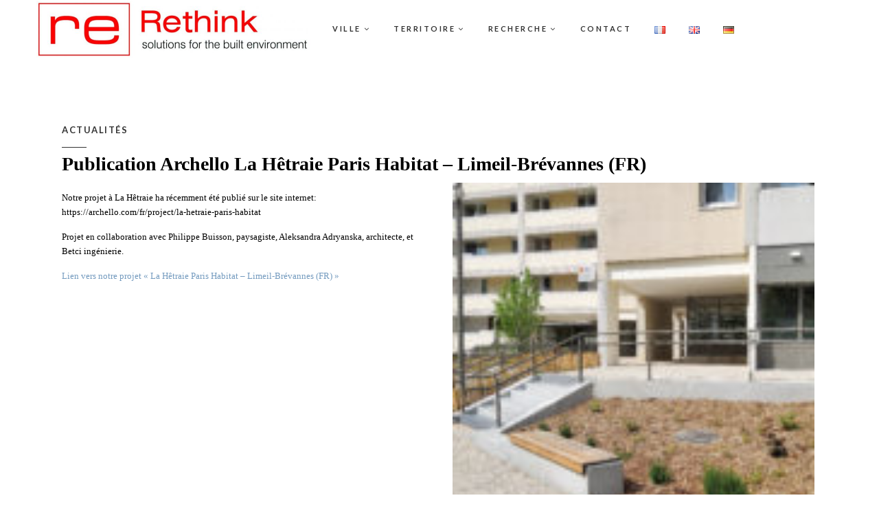

--- FILE ---
content_type: text/html; charset=UTF-8
request_url: https://rethink.fr/language/fr/publication-archello-la-hetraie-paris-habitat-limeil-brevannes-fr-2/
body_size: 23783
content:
<!DOCTYPE html>
<html lang="fr-FR">
<head>
    
        <meta charset="UTF-8"/>
        <link rel="profile" href="https://gmpg.org/xfn/11"/>
        <link rel="pingback" href="https://rethink.fr/xmlrpc.php"/>

                <meta name="viewport" content="width=device-width,initial-scale=1,user-scalable=no">
        <script type="application/javascript">var edgtfAjaxUrl = "https://rethink.fr/wp-admin/admin-ajax.php"</script><meta name='robots' content='index, follow, max-image-preview:large, max-snippet:-1, max-video-preview:-1' />
<link rel="alternate" href="https://rethink.fr/language/fr/publication-archello-la-hetraie-paris-habitat-limeil-brevannes-fr-2/" hreflang="fr" />
<link rel="alternate" href="https://rethink.fr/language/en/publication-archello-la-hetraie-paris-habitat-limeil-brevannes-fr/" hreflang="en" />

	<!-- This site is optimized with the Yoast SEO plugin v26.8 - https://yoast.com/product/yoast-seo-wordpress/ -->
	<title>Publication Archello La Hêtraie Paris Habitat – Limeil-Brévannes (FR) - Rethink</title>
	<link rel="canonical" href="https://rethink.fr/language/fr/publication-archello-la-hetraie-paris-habitat-limeil-brevannes-fr-2/" />
	<meta property="og:locale" content="fr_FR" />
	<meta property="og:locale:alternate" content="en_GB" />
	<meta property="og:type" content="article" />
	<meta property="og:title" content="Publication Archello La Hêtraie Paris Habitat – Limeil-Brévannes (FR) - Rethink" />
	<meta property="og:description" content="Notre projet à La Hêtraie ha récemment été publié sur le site internet: https://archello.com/fr/project/la-hetraie-paris-habitat" />
	<meta property="og:url" content="https://rethink.fr/language/fr/publication-archello-la-hetraie-paris-habitat-limeil-brevannes-fr-2/" />
	<meta property="og:site_name" content="Rethink" />
	<meta property="article:published_time" content="2021-06-14T22:01:34+00:00" />
	<meta property="article:modified_time" content="2021-11-05T15:27:19+00:00" />
	<meta name="author" content="Rethink" />
	<meta name="twitter:card" content="summary_large_image" />
	<meta name="twitter:creator" content="@rethink_obe" />
	<meta name="twitter:site" content="@rethink_obe" />
	<meta name="twitter:label1" content="Écrit par" />
	<meta name="twitter:data1" content="Rethink" />
	<meta name="twitter:label2" content="Durée de lecture estimée" />
	<meta name="twitter:data2" content="1 minute" />
	<script type="application/ld+json" class="yoast-schema-graph">{"@context":"https://schema.org","@graph":[{"@type":"Article","@id":"https://rethink.fr/language/fr/publication-archello-la-hetraie-paris-habitat-limeil-brevannes-fr-2/#article","isPartOf":{"@id":"https://rethink.fr/language/fr/publication-archello-la-hetraie-paris-habitat-limeil-brevannes-fr-2/"},"author":{"name":"Rethink","@id":"https://rethink.fr/language/fr/rethink-fr/#/schema/person/d66e7f5e10923fe38a0c8f8c9c030842"},"headline":"Publication Archello La Hêtraie Paris Habitat – Limeil-Brévannes (FR)","datePublished":"2021-06-14T22:01:34+00:00","dateModified":"2021-11-05T15:27:19+00:00","mainEntityOfPage":{"@id":"https://rethink.fr/language/fr/publication-archello-la-hetraie-paris-habitat-limeil-brevannes-fr-2/"},"wordCount":80,"commentCount":0,"publisher":{"@id":"https://rethink.fr/language/fr/rethink-fr/#organization"},"keywords":["architecture","Limeil-Brévannes","paysage","publication","réhabilitation","Rethink"],"articleSection":["Actualités"],"inLanguage":"fr-FR","potentialAction":[{"@type":"CommentAction","name":"Comment","target":["https://rethink.fr/language/fr/publication-archello-la-hetraie-paris-habitat-limeil-brevannes-fr-2/#respond"]}]},{"@type":"WebPage","@id":"https://rethink.fr/language/fr/publication-archello-la-hetraie-paris-habitat-limeil-brevannes-fr-2/","url":"https://rethink.fr/language/fr/publication-archello-la-hetraie-paris-habitat-limeil-brevannes-fr-2/","name":"Publication Archello La Hêtraie Paris Habitat – Limeil-Brévannes (FR) - Rethink","isPartOf":{"@id":"https://rethink.fr/language/fr/rethink-fr/#website"},"datePublished":"2021-06-14T22:01:34+00:00","dateModified":"2021-11-05T15:27:19+00:00","breadcrumb":{"@id":"https://rethink.fr/language/fr/publication-archello-la-hetraie-paris-habitat-limeil-brevannes-fr-2/#breadcrumb"},"inLanguage":"fr-FR","potentialAction":[{"@type":"ReadAction","target":["https://rethink.fr/language/fr/publication-archello-la-hetraie-paris-habitat-limeil-brevannes-fr-2/"]}]},{"@type":"BreadcrumbList","@id":"https://rethink.fr/language/fr/publication-archello-la-hetraie-paris-habitat-limeil-brevannes-fr-2/#breadcrumb","itemListElement":[{"@type":"ListItem","position":1,"name":"Accueil","item":"https://rethink.fr/language/fr/rethink-fr/"},{"@type":"ListItem","position":2,"name":"Publication Archello La Hêtraie Paris Habitat – Limeil-Brévannes (FR)"}]},{"@type":"WebSite","@id":"https://rethink.fr/language/fr/rethink-fr/#website","url":"https://rethink.fr/language/fr/rethink-fr/","name":"Rethink","description":"solutions for the built environment","publisher":{"@id":"https://rethink.fr/language/fr/rethink-fr/#organization"},"potentialAction":[{"@type":"SearchAction","target":{"@type":"EntryPoint","urlTemplate":"https://rethink.fr/language/fr/rethink-fr/?s={search_term_string}"},"query-input":{"@type":"PropertyValueSpecification","valueRequired":true,"valueName":"search_term_string"}}],"inLanguage":"fr-FR"},{"@type":"Organization","@id":"https://rethink.fr/language/fr/rethink-fr/#organization","name":"Rethink","url":"https://rethink.fr/language/fr/rethink-fr/","logo":{"@type":"ImageObject","inLanguage":"fr-FR","@id":"https://rethink.fr/language/fr/rethink-fr/#/schema/logo/image/","url":"https://rethink.fr/wp-content/uploads/2017/03/160903-logo-re-e1488536129222.jpg","contentUrl":"https://rethink.fr/wp-content/uploads/2017/03/160903-logo-re-e1488536129222.jpg","width":800,"height":166,"caption":"Rethink"},"image":{"@id":"https://rethink.fr/language/fr/rethink-fr/#/schema/logo/image/"},"sameAs":["https://x.com/rethink_obe","https://fr.linkedin.com/in/christianhornrethink"]},{"@type":"Person","@id":"https://rethink.fr/language/fr/rethink-fr/#/schema/person/d66e7f5e10923fe38a0c8f8c9c030842","name":"Rethink","image":{"@type":"ImageObject","inLanguage":"fr-FR","@id":"https://rethink.fr/language/fr/rethink-fr/#/schema/person/image/","url":"https://secure.gravatar.com/avatar/4642c74098b109ab9ef009e3a839d6db50f351a0a449e090828a4200e9f99ed3?s=96&d=mm&r=g","contentUrl":"https://secure.gravatar.com/avatar/4642c74098b109ab9ef009e3a839d6db50f351a0a449e090828a4200e9f99ed3?s=96&d=mm&r=g","caption":"Rethink"},"sameAs":["https://www.rethink.fr"]}]}</script>
	<!-- / Yoast SEO plugin. -->


<link rel='dns-prefetch' href='//fonts.googleapis.com' />
<link rel="alternate" type="application/rss+xml" title="Rethink &raquo; Flux" href="https://rethink.fr/language/fr/feed/" />
<link rel="alternate" type="application/rss+xml" title="Rethink &raquo; Flux des commentaires" href="https://rethink.fr/language/fr/comments/feed/" />
<link rel="alternate" type="application/rss+xml" title="Rethink &raquo; Publication Archello La Hêtraie Paris Habitat – Limeil-Brévannes (FR) Flux des commentaires" href="https://rethink.fr/language/fr/publication-archello-la-hetraie-paris-habitat-limeil-brevannes-fr-2/feed/" />
<link rel="alternate" title="oEmbed (JSON)" type="application/json+oembed" href="https://rethink.fr/wp-json/oembed/1.0/embed?url=https%3A%2F%2Frethink.fr%2Flanguage%2Ffr%2Fpublication-archello-la-hetraie-paris-habitat-limeil-brevannes-fr-2%2F&#038;lang=fr" />
<link rel="alternate" title="oEmbed (XML)" type="text/xml+oembed" href="https://rethink.fr/wp-json/oembed/1.0/embed?url=https%3A%2F%2Frethink.fr%2Flanguage%2Ffr%2Fpublication-archello-la-hetraie-paris-habitat-limeil-brevannes-fr-2%2F&#038;format=xml&#038;lang=fr" />
		<!-- This site uses the Google Analytics by MonsterInsights plugin v9.11.1 - Using Analytics tracking - https://www.monsterinsights.com/ -->
							<script src="//www.googletagmanager.com/gtag/js?id=G-JZ7JQD2GCR"  data-cfasync="false" data-wpfc-render="false" type="text/javascript" async></script>
			<script data-cfasync="false" data-wpfc-render="false" type="text/javascript">
				var mi_version = '9.11.1';
				var mi_track_user = true;
				var mi_no_track_reason = '';
								var MonsterInsightsDefaultLocations = {"page_location":"https:\/\/rethink.fr\/language\/fr\/publication-archello-la-hetraie-paris-habitat-limeil-brevannes-fr-2\/"};
								if ( typeof MonsterInsightsPrivacyGuardFilter === 'function' ) {
					var MonsterInsightsLocations = (typeof MonsterInsightsExcludeQuery === 'object') ? MonsterInsightsPrivacyGuardFilter( MonsterInsightsExcludeQuery ) : MonsterInsightsPrivacyGuardFilter( MonsterInsightsDefaultLocations );
				} else {
					var MonsterInsightsLocations = (typeof MonsterInsightsExcludeQuery === 'object') ? MonsterInsightsExcludeQuery : MonsterInsightsDefaultLocations;
				}

								var disableStrs = [
										'ga-disable-G-JZ7JQD2GCR',
									];

				/* Function to detect opted out users */
				function __gtagTrackerIsOptedOut() {
					for (var index = 0; index < disableStrs.length; index++) {
						if (document.cookie.indexOf(disableStrs[index] + '=true') > -1) {
							return true;
						}
					}

					return false;
				}

				/* Disable tracking if the opt-out cookie exists. */
				if (__gtagTrackerIsOptedOut()) {
					for (var index = 0; index < disableStrs.length; index++) {
						window[disableStrs[index]] = true;
					}
				}

				/* Opt-out function */
				function __gtagTrackerOptout() {
					for (var index = 0; index < disableStrs.length; index++) {
						document.cookie = disableStrs[index] + '=true; expires=Thu, 31 Dec 2099 23:59:59 UTC; path=/';
						window[disableStrs[index]] = true;
					}
				}

				if ('undefined' === typeof gaOptout) {
					function gaOptout() {
						__gtagTrackerOptout();
					}
				}
								window.dataLayer = window.dataLayer || [];

				window.MonsterInsightsDualTracker = {
					helpers: {},
					trackers: {},
				};
				if (mi_track_user) {
					function __gtagDataLayer() {
						dataLayer.push(arguments);
					}

					function __gtagTracker(type, name, parameters) {
						if (!parameters) {
							parameters = {};
						}

						if (parameters.send_to) {
							__gtagDataLayer.apply(null, arguments);
							return;
						}

						if (type === 'event') {
														parameters.send_to = monsterinsights_frontend.v4_id;
							var hookName = name;
							if (typeof parameters['event_category'] !== 'undefined') {
								hookName = parameters['event_category'] + ':' + name;
							}

							if (typeof MonsterInsightsDualTracker.trackers[hookName] !== 'undefined') {
								MonsterInsightsDualTracker.trackers[hookName](parameters);
							} else {
								__gtagDataLayer('event', name, parameters);
							}
							
						} else {
							__gtagDataLayer.apply(null, arguments);
						}
					}

					__gtagTracker('js', new Date());
					__gtagTracker('set', {
						'developer_id.dZGIzZG': true,
											});
					if ( MonsterInsightsLocations.page_location ) {
						__gtagTracker('set', MonsterInsightsLocations);
					}
										__gtagTracker('config', 'G-JZ7JQD2GCR', {"forceSSL":"true","link_attribution":"true"} );
										window.gtag = __gtagTracker;										(function () {
						/* https://developers.google.com/analytics/devguides/collection/analyticsjs/ */
						/* ga and __gaTracker compatibility shim. */
						var noopfn = function () {
							return null;
						};
						var newtracker = function () {
							return new Tracker();
						};
						var Tracker = function () {
							return null;
						};
						var p = Tracker.prototype;
						p.get = noopfn;
						p.set = noopfn;
						p.send = function () {
							var args = Array.prototype.slice.call(arguments);
							args.unshift('send');
							__gaTracker.apply(null, args);
						};
						var __gaTracker = function () {
							var len = arguments.length;
							if (len === 0) {
								return;
							}
							var f = arguments[len - 1];
							if (typeof f !== 'object' || f === null || typeof f.hitCallback !== 'function') {
								if ('send' === arguments[0]) {
									var hitConverted, hitObject = false, action;
									if ('event' === arguments[1]) {
										if ('undefined' !== typeof arguments[3]) {
											hitObject = {
												'eventAction': arguments[3],
												'eventCategory': arguments[2],
												'eventLabel': arguments[4],
												'value': arguments[5] ? arguments[5] : 1,
											}
										}
									}
									if ('pageview' === arguments[1]) {
										if ('undefined' !== typeof arguments[2]) {
											hitObject = {
												'eventAction': 'page_view',
												'page_path': arguments[2],
											}
										}
									}
									if (typeof arguments[2] === 'object') {
										hitObject = arguments[2];
									}
									if (typeof arguments[5] === 'object') {
										Object.assign(hitObject, arguments[5]);
									}
									if ('undefined' !== typeof arguments[1].hitType) {
										hitObject = arguments[1];
										if ('pageview' === hitObject.hitType) {
											hitObject.eventAction = 'page_view';
										}
									}
									if (hitObject) {
										action = 'timing' === arguments[1].hitType ? 'timing_complete' : hitObject.eventAction;
										hitConverted = mapArgs(hitObject);
										__gtagTracker('event', action, hitConverted);
									}
								}
								return;
							}

							function mapArgs(args) {
								var arg, hit = {};
								var gaMap = {
									'eventCategory': 'event_category',
									'eventAction': 'event_action',
									'eventLabel': 'event_label',
									'eventValue': 'event_value',
									'nonInteraction': 'non_interaction',
									'timingCategory': 'event_category',
									'timingVar': 'name',
									'timingValue': 'value',
									'timingLabel': 'event_label',
									'page': 'page_path',
									'location': 'page_location',
									'title': 'page_title',
									'referrer' : 'page_referrer',
								};
								for (arg in args) {
																		if (!(!args.hasOwnProperty(arg) || !gaMap.hasOwnProperty(arg))) {
										hit[gaMap[arg]] = args[arg];
									} else {
										hit[arg] = args[arg];
									}
								}
								return hit;
							}

							try {
								f.hitCallback();
							} catch (ex) {
							}
						};
						__gaTracker.create = newtracker;
						__gaTracker.getByName = newtracker;
						__gaTracker.getAll = function () {
							return [];
						};
						__gaTracker.remove = noopfn;
						__gaTracker.loaded = true;
						window['__gaTracker'] = __gaTracker;
					})();
									} else {
										console.log("");
					(function () {
						function __gtagTracker() {
							return null;
						}

						window['__gtagTracker'] = __gtagTracker;
						window['gtag'] = __gtagTracker;
					})();
									}
			</script>
							<!-- / Google Analytics by MonsterInsights -->
		<style id='wp-img-auto-sizes-contain-inline-css' type='text/css'>
img:is([sizes=auto i],[sizes^="auto," i]){contain-intrinsic-size:3000px 1500px}
/*# sourceURL=wp-img-auto-sizes-contain-inline-css */
</style>
<style id='wp-emoji-styles-inline-css' type='text/css'>

	img.wp-smiley, img.emoji {
		display: inline !important;
		border: none !important;
		box-shadow: none !important;
		height: 1em !important;
		width: 1em !important;
		margin: 0 0.07em !important;
		vertical-align: -0.1em !important;
		background: none !important;
		padding: 0 !important;
	}
/*# sourceURL=wp-emoji-styles-inline-css */
</style>
<style id='wp-block-library-inline-css' type='text/css'>
:root{
  --wp-block-synced-color:#7a00df;
  --wp-block-synced-color--rgb:122, 0, 223;
  --wp-bound-block-color:var(--wp-block-synced-color);
  --wp-editor-canvas-background:#ddd;
  --wp-admin-theme-color:#007cba;
  --wp-admin-theme-color--rgb:0, 124, 186;
  --wp-admin-theme-color-darker-10:#006ba1;
  --wp-admin-theme-color-darker-10--rgb:0, 107, 160.5;
  --wp-admin-theme-color-darker-20:#005a87;
  --wp-admin-theme-color-darker-20--rgb:0, 90, 135;
  --wp-admin-border-width-focus:2px;
}
@media (min-resolution:192dpi){
  :root{
    --wp-admin-border-width-focus:1.5px;
  }
}
.wp-element-button{
  cursor:pointer;
}

:root .has-very-light-gray-background-color{
  background-color:#eee;
}
:root .has-very-dark-gray-background-color{
  background-color:#313131;
}
:root .has-very-light-gray-color{
  color:#eee;
}
:root .has-very-dark-gray-color{
  color:#313131;
}
:root .has-vivid-green-cyan-to-vivid-cyan-blue-gradient-background{
  background:linear-gradient(135deg, #00d084, #0693e3);
}
:root .has-purple-crush-gradient-background{
  background:linear-gradient(135deg, #34e2e4, #4721fb 50%, #ab1dfe);
}
:root .has-hazy-dawn-gradient-background{
  background:linear-gradient(135deg, #faaca8, #dad0ec);
}
:root .has-subdued-olive-gradient-background{
  background:linear-gradient(135deg, #fafae1, #67a671);
}
:root .has-atomic-cream-gradient-background{
  background:linear-gradient(135deg, #fdd79a, #004a59);
}
:root .has-nightshade-gradient-background{
  background:linear-gradient(135deg, #330968, #31cdcf);
}
:root .has-midnight-gradient-background{
  background:linear-gradient(135deg, #020381, #2874fc);
}
:root{
  --wp--preset--font-size--normal:16px;
  --wp--preset--font-size--huge:42px;
}

.has-regular-font-size{
  font-size:1em;
}

.has-larger-font-size{
  font-size:2.625em;
}

.has-normal-font-size{
  font-size:var(--wp--preset--font-size--normal);
}

.has-huge-font-size{
  font-size:var(--wp--preset--font-size--huge);
}

.has-text-align-center{
  text-align:center;
}

.has-text-align-left{
  text-align:left;
}

.has-text-align-right{
  text-align:right;
}

.has-fit-text{
  white-space:nowrap !important;
}

#end-resizable-editor-section{
  display:none;
}

.aligncenter{
  clear:both;
}

.items-justified-left{
  justify-content:flex-start;
}

.items-justified-center{
  justify-content:center;
}

.items-justified-right{
  justify-content:flex-end;
}

.items-justified-space-between{
  justify-content:space-between;
}

.screen-reader-text{
  border:0;
  clip-path:inset(50%);
  height:1px;
  margin:-1px;
  overflow:hidden;
  padding:0;
  position:absolute;
  width:1px;
  word-wrap:normal !important;
}

.screen-reader-text:focus{
  background-color:#ddd;
  clip-path:none;
  color:#444;
  display:block;
  font-size:1em;
  height:auto;
  left:5px;
  line-height:normal;
  padding:15px 23px 14px;
  text-decoration:none;
  top:5px;
  width:auto;
  z-index:100000;
}
html :where(.has-border-color){
  border-style:solid;
}

html :where([style*=border-top-color]){
  border-top-style:solid;
}

html :where([style*=border-right-color]){
  border-right-style:solid;
}

html :where([style*=border-bottom-color]){
  border-bottom-style:solid;
}

html :where([style*=border-left-color]){
  border-left-style:solid;
}

html :where([style*=border-width]){
  border-style:solid;
}

html :where([style*=border-top-width]){
  border-top-style:solid;
}

html :where([style*=border-right-width]){
  border-right-style:solid;
}

html :where([style*=border-bottom-width]){
  border-bottom-style:solid;
}

html :where([style*=border-left-width]){
  border-left-style:solid;
}
html :where(img[class*=wp-image-]){
  height:auto;
  max-width:100%;
}
:where(figure){
  margin:0 0 1em;
}

html :where(.is-position-sticky){
  --wp-admin--admin-bar--position-offset:var(--wp-admin--admin-bar--height, 0px);
}

@media screen and (max-width:600px){
  html :where(.is-position-sticky){
    --wp-admin--admin-bar--position-offset:0px;
  }
}

/*# sourceURL=wp-block-library-inline-css */
</style><style id='global-styles-inline-css' type='text/css'>
:root{--wp--preset--aspect-ratio--square: 1;--wp--preset--aspect-ratio--4-3: 4/3;--wp--preset--aspect-ratio--3-4: 3/4;--wp--preset--aspect-ratio--3-2: 3/2;--wp--preset--aspect-ratio--2-3: 2/3;--wp--preset--aspect-ratio--16-9: 16/9;--wp--preset--aspect-ratio--9-16: 9/16;--wp--preset--color--black: #000000;--wp--preset--color--cyan-bluish-gray: #abb8c3;--wp--preset--color--white: #ffffff;--wp--preset--color--pale-pink: #f78da7;--wp--preset--color--vivid-red: #cf2e2e;--wp--preset--color--luminous-vivid-orange: #ff6900;--wp--preset--color--luminous-vivid-amber: #fcb900;--wp--preset--color--light-green-cyan: #7bdcb5;--wp--preset--color--vivid-green-cyan: #00d084;--wp--preset--color--pale-cyan-blue: #8ed1fc;--wp--preset--color--vivid-cyan-blue: #0693e3;--wp--preset--color--vivid-purple: #9b51e0;--wp--preset--gradient--vivid-cyan-blue-to-vivid-purple: linear-gradient(135deg,rgb(6,147,227) 0%,rgb(155,81,224) 100%);--wp--preset--gradient--light-green-cyan-to-vivid-green-cyan: linear-gradient(135deg,rgb(122,220,180) 0%,rgb(0,208,130) 100%);--wp--preset--gradient--luminous-vivid-amber-to-luminous-vivid-orange: linear-gradient(135deg,rgb(252,185,0) 0%,rgb(255,105,0) 100%);--wp--preset--gradient--luminous-vivid-orange-to-vivid-red: linear-gradient(135deg,rgb(255,105,0) 0%,rgb(207,46,46) 100%);--wp--preset--gradient--very-light-gray-to-cyan-bluish-gray: linear-gradient(135deg,rgb(238,238,238) 0%,rgb(169,184,195) 100%);--wp--preset--gradient--cool-to-warm-spectrum: linear-gradient(135deg,rgb(74,234,220) 0%,rgb(151,120,209) 20%,rgb(207,42,186) 40%,rgb(238,44,130) 60%,rgb(251,105,98) 80%,rgb(254,248,76) 100%);--wp--preset--gradient--blush-light-purple: linear-gradient(135deg,rgb(255,206,236) 0%,rgb(152,150,240) 100%);--wp--preset--gradient--blush-bordeaux: linear-gradient(135deg,rgb(254,205,165) 0%,rgb(254,45,45) 50%,rgb(107,0,62) 100%);--wp--preset--gradient--luminous-dusk: linear-gradient(135deg,rgb(255,203,112) 0%,rgb(199,81,192) 50%,rgb(65,88,208) 100%);--wp--preset--gradient--pale-ocean: linear-gradient(135deg,rgb(255,245,203) 0%,rgb(182,227,212) 50%,rgb(51,167,181) 100%);--wp--preset--gradient--electric-grass: linear-gradient(135deg,rgb(202,248,128) 0%,rgb(113,206,126) 100%);--wp--preset--gradient--midnight: linear-gradient(135deg,rgb(2,3,129) 0%,rgb(40,116,252) 100%);--wp--preset--font-size--small: 13px;--wp--preset--font-size--medium: 20px;--wp--preset--font-size--large: 36px;--wp--preset--font-size--x-large: 42px;--wp--preset--spacing--20: 0.44rem;--wp--preset--spacing--30: 0.67rem;--wp--preset--spacing--40: 1rem;--wp--preset--spacing--50: 1.5rem;--wp--preset--spacing--60: 2.25rem;--wp--preset--spacing--70: 3.38rem;--wp--preset--spacing--80: 5.06rem;--wp--preset--shadow--natural: 6px 6px 9px rgba(0, 0, 0, 0.2);--wp--preset--shadow--deep: 12px 12px 50px rgba(0, 0, 0, 0.4);--wp--preset--shadow--sharp: 6px 6px 0px rgba(0, 0, 0, 0.2);--wp--preset--shadow--outlined: 6px 6px 0px -3px rgb(255, 255, 255), 6px 6px rgb(0, 0, 0);--wp--preset--shadow--crisp: 6px 6px 0px rgb(0, 0, 0);}:where(.is-layout-flex){gap: 0.5em;}:where(.is-layout-grid){gap: 0.5em;}body .is-layout-flex{display: flex;}.is-layout-flex{flex-wrap: wrap;align-items: center;}.is-layout-flex > :is(*, div){margin: 0;}body .is-layout-grid{display: grid;}.is-layout-grid > :is(*, div){margin: 0;}:where(.wp-block-columns.is-layout-flex){gap: 2em;}:where(.wp-block-columns.is-layout-grid){gap: 2em;}:where(.wp-block-post-template.is-layout-flex){gap: 1.25em;}:where(.wp-block-post-template.is-layout-grid){gap: 1.25em;}.has-black-color{color: var(--wp--preset--color--black) !important;}.has-cyan-bluish-gray-color{color: var(--wp--preset--color--cyan-bluish-gray) !important;}.has-white-color{color: var(--wp--preset--color--white) !important;}.has-pale-pink-color{color: var(--wp--preset--color--pale-pink) !important;}.has-vivid-red-color{color: var(--wp--preset--color--vivid-red) !important;}.has-luminous-vivid-orange-color{color: var(--wp--preset--color--luminous-vivid-orange) !important;}.has-luminous-vivid-amber-color{color: var(--wp--preset--color--luminous-vivid-amber) !important;}.has-light-green-cyan-color{color: var(--wp--preset--color--light-green-cyan) !important;}.has-vivid-green-cyan-color{color: var(--wp--preset--color--vivid-green-cyan) !important;}.has-pale-cyan-blue-color{color: var(--wp--preset--color--pale-cyan-blue) !important;}.has-vivid-cyan-blue-color{color: var(--wp--preset--color--vivid-cyan-blue) !important;}.has-vivid-purple-color{color: var(--wp--preset--color--vivid-purple) !important;}.has-black-background-color{background-color: var(--wp--preset--color--black) !important;}.has-cyan-bluish-gray-background-color{background-color: var(--wp--preset--color--cyan-bluish-gray) !important;}.has-white-background-color{background-color: var(--wp--preset--color--white) !important;}.has-pale-pink-background-color{background-color: var(--wp--preset--color--pale-pink) !important;}.has-vivid-red-background-color{background-color: var(--wp--preset--color--vivid-red) !important;}.has-luminous-vivid-orange-background-color{background-color: var(--wp--preset--color--luminous-vivid-orange) !important;}.has-luminous-vivid-amber-background-color{background-color: var(--wp--preset--color--luminous-vivid-amber) !important;}.has-light-green-cyan-background-color{background-color: var(--wp--preset--color--light-green-cyan) !important;}.has-vivid-green-cyan-background-color{background-color: var(--wp--preset--color--vivid-green-cyan) !important;}.has-pale-cyan-blue-background-color{background-color: var(--wp--preset--color--pale-cyan-blue) !important;}.has-vivid-cyan-blue-background-color{background-color: var(--wp--preset--color--vivid-cyan-blue) !important;}.has-vivid-purple-background-color{background-color: var(--wp--preset--color--vivid-purple) !important;}.has-black-border-color{border-color: var(--wp--preset--color--black) !important;}.has-cyan-bluish-gray-border-color{border-color: var(--wp--preset--color--cyan-bluish-gray) !important;}.has-white-border-color{border-color: var(--wp--preset--color--white) !important;}.has-pale-pink-border-color{border-color: var(--wp--preset--color--pale-pink) !important;}.has-vivid-red-border-color{border-color: var(--wp--preset--color--vivid-red) !important;}.has-luminous-vivid-orange-border-color{border-color: var(--wp--preset--color--luminous-vivid-orange) !important;}.has-luminous-vivid-amber-border-color{border-color: var(--wp--preset--color--luminous-vivid-amber) !important;}.has-light-green-cyan-border-color{border-color: var(--wp--preset--color--light-green-cyan) !important;}.has-vivid-green-cyan-border-color{border-color: var(--wp--preset--color--vivid-green-cyan) !important;}.has-pale-cyan-blue-border-color{border-color: var(--wp--preset--color--pale-cyan-blue) !important;}.has-vivid-cyan-blue-border-color{border-color: var(--wp--preset--color--vivid-cyan-blue) !important;}.has-vivid-purple-border-color{border-color: var(--wp--preset--color--vivid-purple) !important;}.has-vivid-cyan-blue-to-vivid-purple-gradient-background{background: var(--wp--preset--gradient--vivid-cyan-blue-to-vivid-purple) !important;}.has-light-green-cyan-to-vivid-green-cyan-gradient-background{background: var(--wp--preset--gradient--light-green-cyan-to-vivid-green-cyan) !important;}.has-luminous-vivid-amber-to-luminous-vivid-orange-gradient-background{background: var(--wp--preset--gradient--luminous-vivid-amber-to-luminous-vivid-orange) !important;}.has-luminous-vivid-orange-to-vivid-red-gradient-background{background: var(--wp--preset--gradient--luminous-vivid-orange-to-vivid-red) !important;}.has-very-light-gray-to-cyan-bluish-gray-gradient-background{background: var(--wp--preset--gradient--very-light-gray-to-cyan-bluish-gray) !important;}.has-cool-to-warm-spectrum-gradient-background{background: var(--wp--preset--gradient--cool-to-warm-spectrum) !important;}.has-blush-light-purple-gradient-background{background: var(--wp--preset--gradient--blush-light-purple) !important;}.has-blush-bordeaux-gradient-background{background: var(--wp--preset--gradient--blush-bordeaux) !important;}.has-luminous-dusk-gradient-background{background: var(--wp--preset--gradient--luminous-dusk) !important;}.has-pale-ocean-gradient-background{background: var(--wp--preset--gradient--pale-ocean) !important;}.has-electric-grass-gradient-background{background: var(--wp--preset--gradient--electric-grass) !important;}.has-midnight-gradient-background{background: var(--wp--preset--gradient--midnight) !important;}.has-small-font-size{font-size: var(--wp--preset--font-size--small) !important;}.has-medium-font-size{font-size: var(--wp--preset--font-size--medium) !important;}.has-large-font-size{font-size: var(--wp--preset--font-size--large) !important;}.has-x-large-font-size{font-size: var(--wp--preset--font-size--x-large) !important;}
/*# sourceURL=global-styles-inline-css */
</style>
<style id='core-block-supports-inline-css' type='text/css'>
/**
 * Core styles: block-supports
 */

/*# sourceURL=core-block-supports-inline-css */
</style>

<style id='classic-theme-styles-inline-css' type='text/css'>
/**
 * These rules are needed for backwards compatibility.
 * They should match the button element rules in the base theme.json file.
 */
.wp-block-button__link {
	color: #ffffff;
	background-color: #32373c;
	border-radius: 9999px; /* 100% causes an oval, but any explicit but really high value retains the pill shape. */

	/* This needs a low specificity so it won't override the rules from the button element if defined in theme.json. */
	box-shadow: none;
	text-decoration: none;

	/* The extra 2px are added to size solids the same as the outline versions.*/
	padding: calc(0.667em + 2px) calc(1.333em + 2px);

	font-size: 1.125em;
}

.wp-block-file__button {
	background: #32373c;
	color: #ffffff;
	text-decoration: none;
}

/*# sourceURL=/wp-includes/css/classic-themes.css */
</style>
<link rel='stylesheet' id='contact-form-7-css' href='https://rethink.fr/wp-content/plugins/contact-form-7/includes/css/styles.css?ver=6.1.4' type='text/css' media='all' />
<link rel='stylesheet' id='rs-plugin-settings-css' href='https://rethink.fr/wp-content/plugins/revslider/public/assets/css/rs6.css?ver=6.3.3' type='text/css' media='all' />
<style id='rs-plugin-settings-inline-css' type='text/css'>
#rs-demo-id {}
/*# sourceURL=rs-plugin-settings-inline-css */
</style>
<link rel='stylesheet' id='escher-edge-default-style-css' href='https://rethink.fr/wp-content/themes/escher/style.css?ver=d766840da12cb31b1b95a83a1ffbfb96' type='text/css' media='all' />
<link rel='stylesheet' id='escher-edge-modules-css' href='https://rethink.fr/wp-content/themes/escher/assets/css/modules.min.css?ver=d766840da12cb31b1b95a83a1ffbfb96' type='text/css' media='all' />
<style id='escher-edge-modules-inline-css' type='text/css'>
body.edgtf-header-bottom .edgtf-page-header .edgtf-logo-area{
    padding: 30px 0;
}
.edgtf-blog-slider-holder .edgtf-bsi .edgtf-bsi-text-outer{
height: 100%;
}
.edgtf-blog-slider-holder .owl-carousel .owl-item{
height: 300px;
}
.single-post .wpb_text_column a{
    color:#749bbf !important;
}
.error404  .edgtf-page-not-found h3{
    color:#e6b036;
    font-size:22px;
}
.edgtf-blog-slider-holder.edgtf-bs-classic .owl-item .edgtf-bsi-image img{
    height:250px;
}
var map = L.map( 'map', {
  center: [20.0, 5.0],
  minZoom: 2,
  zoom: 2
})

L.tileLayer( 'http://{s}.tile.openstreetmap.org/{z}/{x}/{y}.png', {
  attribution: '&copy; <a href="https://www.openstreetmap.org/copyright">OpenStreetMap</a>',
  subdomains: ['a', 'b', 'c']
}).addTo( map )

var myURL = jQuery( 'script[src$="leaf-demo.js"]' ).attr( 'src' ).replace( 'leaf-demo.js', '' )

var myIcon = L.icon({
  iconUrl: myURL + 'images/pin24.png',
  iconRetinaUrl: myURL + 'images/pin48.png',
  iconSize: [29, 24],
  iconAnchor: [9, 21],
  popupAnchor: [0, -14]
})

for ( var i=0; i < markers.length; ++i )
{
 L.marker( [markers[i].lat, markers[i].lng], {icon: myIcon} )
  .bindPopup( '<a href="' + markers[i].url + '" target="_blank">' + markers[i].name + '</a>' )
  .addTo( map );
}
/*# sourceURL=escher-edge-modules-inline-css */
</style>
<link rel='stylesheet' id='escher-edge-font_awesome-css' href='https://rethink.fr/wp-content/themes/escher/assets/css/font-awesome/css/font-awesome.min.css?ver=d766840da12cb31b1b95a83a1ffbfb96' type='text/css' media='all' />
<link rel='stylesheet' id='escher-edge-font_elegant-css' href='https://rethink.fr/wp-content/themes/escher/assets/css/elegant-icons/style.min.css?ver=d766840da12cb31b1b95a83a1ffbfb96' type='text/css' media='all' />
<link rel='stylesheet' id='escher-edge-linea_icons-css' href='https://rethink.fr/wp-content/themes/escher/assets/css/linea-icons/style.css?ver=d766840da12cb31b1b95a83a1ffbfb96' type='text/css' media='all' />
<link rel='stylesheet' id='mediaelement-css' href='https://rethink.fr/wp-includes/js/mediaelement/mediaelementplayer-legacy.min.css?ver=4.2.17' type='text/css' media='all' />
<link rel='stylesheet' id='wp-mediaelement-css' href='https://rethink.fr/wp-includes/js/mediaelement/wp-mediaelement.css?ver=d766840da12cb31b1b95a83a1ffbfb96' type='text/css' media='all' />
<link rel='stylesheet' id='escher-edge-modules-responsive-css' href='https://rethink.fr/wp-content/themes/escher/assets/css/modules-responsive.min.css?ver=d766840da12cb31b1b95a83a1ffbfb96' type='text/css' media='all' />
<link rel='stylesheet' id='escher-edge-style-dynamic-responsive-css' href='https://rethink.fr/wp-content/themes/escher/assets/css/style_dynamic_responsive.css?ver=1717575819' type='text/css' media='all' />
<link rel='stylesheet' id='escher-edge-style-dynamic-css' href='https://rethink.fr/wp-content/themes/escher/assets/css/style_dynamic.css?ver=1717575819' type='text/css' media='all' />
<link rel='stylesheet' id='js_composer_front-css' href='https://rethink.fr/wp-content/plugins/js_composer/assets/css/js_composer.min.css?ver=7.8' type='text/css' media='all' />
<link rel='stylesheet' id='escher-edge-google-fonts-css' href='https://fonts.googleapis.com/css?family=Open+Sans%3A400%2C500%2C700%2C700italic%2C800%7CPlayfair+Display%3A400%2C500%2C700%2C700italic%2C800%7CLato%3A400%2C500%2C700%2C700italic%2C800%7COpen+Sans%3A400%2C500%2C700%2C700italic%2C800&#038;subset=latin-ext&#038;ver=1.0.0' type='text/css' media='all' />
<script type="text/javascript" src="https://rethink.fr/wp-content/plugins/google-analytics-for-wordpress/assets/js/frontend-gtag.js?ver=1768928695" id="monsterinsights-frontend-script-js" async="async" data-wp-strategy="async"></script>
<script data-cfasync="false" data-wpfc-render="false" type="text/javascript" id='monsterinsights-frontend-script-js-extra'>/* <![CDATA[ */
var monsterinsights_frontend = {"js_events_tracking":"true","download_extensions":"doc,pdf,ppt,zip,xls,docx,pptx,xlsx","inbound_paths":"[{\"path\":\"\\\/go\\\/\",\"label\":\"affiliate\"},{\"path\":\"\\\/recommend\\\/\",\"label\":\"affiliate\"}]","home_url":"https:\/\/rethink.fr","hash_tracking":"false","v4_id":"G-JZ7JQD2GCR"};/* ]]> */
</script>
<script type="text/javascript" src="https://rethink.fr/wp-includes/js/jquery/jquery.js?ver=3.7.1" id="jquery-core-js"></script>
<script type="text/javascript" src="https://rethink.fr/wp-includes/js/jquery/jquery-migrate.js?ver=3.4.1" id="jquery-migrate-js"></script>
<script type="text/javascript" src="https://rethink.fr/wp-content/plugins/revslider/public/assets/js/rbtools.min.js?ver=6.3.3" id="tp-tools-js"></script>
<script type="text/javascript" src="https://rethink.fr/wp-content/plugins/revslider/public/assets/js/rs6.min.js?ver=6.3.3" id="revmin-js"></script>
<script></script><link rel="https://api.w.org/" href="https://rethink.fr/wp-json/" /><link rel="alternate" title="JSON" type="application/json" href="https://rethink.fr/wp-json/wp/v2/posts/7887" /><meta name="generator" content="Powered by WPBakery Page Builder - drag and drop page builder for WordPress."/>
<meta name="generator" content="Powered by Slider Revolution 6.3.3 - responsive, Mobile-Friendly Slider Plugin for WordPress with comfortable drag and drop interface." />
<link rel="icon" href="https://rethink.fr/wp-content/uploads/2017/03/cropped-logo-small-32x32.jpg" sizes="32x32" />
<link rel="icon" href="https://rethink.fr/wp-content/uploads/2017/03/cropped-logo-small-192x192.jpg" sizes="192x192" />
<link rel="apple-touch-icon" href="https://rethink.fr/wp-content/uploads/2017/03/cropped-logo-small-180x180.jpg" />
<meta name="msapplication-TileImage" content="https://rethink.fr/wp-content/uploads/2017/03/cropped-logo-small-270x270.jpg" />
<script type="text/javascript">function setREVStartSize(e){
			//window.requestAnimationFrame(function() {				 
				window.RSIW = window.RSIW===undefined ? window.innerWidth : window.RSIW;	
				window.RSIH = window.RSIH===undefined ? window.innerHeight : window.RSIH;	
				try {								
					var pw = document.getElementById(e.c).parentNode.offsetWidth,
						newh;
					pw = pw===0 || isNaN(pw) ? window.RSIW : pw;
					e.tabw = e.tabw===undefined ? 0 : parseInt(e.tabw);
					e.thumbw = e.thumbw===undefined ? 0 : parseInt(e.thumbw);
					e.tabh = e.tabh===undefined ? 0 : parseInt(e.tabh);
					e.thumbh = e.thumbh===undefined ? 0 : parseInt(e.thumbh);
					e.tabhide = e.tabhide===undefined ? 0 : parseInt(e.tabhide);
					e.thumbhide = e.thumbhide===undefined ? 0 : parseInt(e.thumbhide);
					e.mh = e.mh===undefined || e.mh=="" || e.mh==="auto" ? 0 : parseInt(e.mh,0);		
					if(e.layout==="fullscreen" || e.l==="fullscreen") 						
						newh = Math.max(e.mh,window.RSIH);					
					else{					
						e.gw = Array.isArray(e.gw) ? e.gw : [e.gw];
						for (var i in e.rl) if (e.gw[i]===undefined || e.gw[i]===0) e.gw[i] = e.gw[i-1];					
						e.gh = e.el===undefined || e.el==="" || (Array.isArray(e.el) && e.el.length==0)? e.gh : e.el;
						e.gh = Array.isArray(e.gh) ? e.gh : [e.gh];
						for (var i in e.rl) if (e.gh[i]===undefined || e.gh[i]===0) e.gh[i] = e.gh[i-1];
											
						var nl = new Array(e.rl.length),
							ix = 0,						
							sl;					
						e.tabw = e.tabhide>=pw ? 0 : e.tabw;
						e.thumbw = e.thumbhide>=pw ? 0 : e.thumbw;
						e.tabh = e.tabhide>=pw ? 0 : e.tabh;
						e.thumbh = e.thumbhide>=pw ? 0 : e.thumbh;					
						for (var i in e.rl) nl[i] = e.rl[i]<window.RSIW ? 0 : e.rl[i];
						sl = nl[0];									
						for (var i in nl) if (sl>nl[i] && nl[i]>0) { sl = nl[i]; ix=i;}															
						var m = pw>(e.gw[ix]+e.tabw+e.thumbw) ? 1 : (pw-(e.tabw+e.thumbw)) / (e.gw[ix]);					
						newh =  (e.gh[ix] * m) + (e.tabh + e.thumbh);
					}				
					if(window.rs_init_css===undefined) window.rs_init_css = document.head.appendChild(document.createElement("style"));					
					document.getElementById(e.c).height = newh+"px";
					window.rs_init_css.innerHTML += "#"+e.c+"_wrapper { height: "+newh+"px }";				
				} catch(e){
					console.log("Failure at Presize of Slider:" + e)
				}					   
			//});
		  };</script>
<noscript><style> .wpb_animate_when_almost_visible { opacity: 1; }</style></noscript><link rel='stylesheet' id='wpb_flexslider-css' href='https://rethink.fr/wp-content/plugins/js_composer/assets/lib/vendor/node_modules/flexslider/flexslider.min.css?ver=7.8' type='text/css' media='all' />
<link rel='stylesheet' id='lightbox2-css' href='https://rethink.fr/wp-content/plugins/js_composer/assets/lib/vendor/node_modules/lightbox2/dist/css/lightbox.min.css?ver=7.8' type='text/css' media='all' />
</head>
<body data-rsssl=1 class="wp-singular post-template-default single single-post postid-7887 single-format-standard wp-theme-escher edgt-core-1.2.1 escher-ver-1.5 edgtf-smooth-page-transitions edgtf-mimic-ajax edgtf-grid-1200 edgtf-standard-single-layout edgtf-header-standard edgtf-fixed-on-scroll edgtf-default-mobile-header edgtf-sticky-up-mobile-header edgtf-dropdown-animate-height wpb-js-composer js-comp-ver-7.8 vc_responsive" itemscope itemtype="http://schema.org/WebPage">
<div class="edgtf-smooth-transition-loader edgtf-mimic-ajax">
    <div class="edgtf-st-loader">
        <div class="edgtf-st-loader1">
            <div class="edgtf-horizontal-lines"><div></div><div></div><div></div></div>        </div>
    </div>
</div>

<div class="edgtf-wrapper">
    <div class="edgtf-wrapper-inner">
        
<header class="edgtf-page-header" style=";">
            <div class="edgtf-fixed-wrapper">
        <div class="edgtf-menu-area">
		                <div class="edgtf-vertical-align-containers">
            <div class="edgtf-position-left">
                <div class="edgtf-position-left-inner">
                    
<div class="edgtf-logo-wrapper">
    <a itemprop="url" href="https://rethink.fr/language/fr/rethink-fr/" style="height: 83px;">
        <img itemprop="image" class="edgtf-normal-logo" src="https://rethink.fr/wp-content/uploads/2017/03/160903-logo-re-e1488536129222.jpg" alt="logo"/>
                <img itemprop="image" class="edgtf-light-logo" src="https://escher.edge-themes.com/wp-content/uploads/2016/05/escher-logo-light.png" alt="light logo"/>    </a>
</div>

                </div>
            </div>
                        <div class="edgtf-position-center">
                <div class="edgtf-position-center-inner">
                    
<nav class="edgtf-main-menu edgtf-drop-down edgtf-default-nav">
    <ul id="menu-rethink-menu-fr" class="clearfix"><li id="nav-menu-item-2738" class="menu-item menu-item-type-post_type menu-item-object-page menu-item-home menu-item-has-children  has_sub narrow"><a title="Atelier" href="https://rethink.fr/language/fr/rethink-fr/" class=""><span class="item_outer"><span class="item_text">Atelier</span><i class="edgtf-menu-arrow fa fa-angle-down"></i></span></a>
<div class="second"><div class="inner"><ul>
	<li id="nav-menu-item-8553" class="menu-item menu-item-type-taxonomy menu-item-object-category current-post-ancestor current-menu-parent current-custom-parent "><a href="https://rethink.fr/language/fr/category/actualites/" class=""><span class="item_outer"><span class="item_text">Actualités</span></span></a></li>
	<li id="nav-menu-item-2922" class="menu-item menu-item-type-post_type menu-item-object-page "><a href="https://rethink.fr/language/fr/presentation-fr/" class=""><span class="item_outer"><span class="item_text">Présentation</span></span></a></li>
	<li id="nav-menu-item-2926" class="menu-item menu-item-type-post_type menu-item-object-page "><a href="https://rethink.fr/language/fr/equipe-et-collaborations/" class=""><span class="item_outer"><span class="item_text">Equipe et collaborations</span></span></a></li>
	<li id="nav-menu-item-3899" class="menu-item menu-item-type-post_type menu-item-object-page "><a href="https://rethink.fr/language/fr/clients/" class=""><span class="item_outer"><span class="item_text">Clients</span></span></a></li>
	<li id="nav-menu-item-3902" class="menu-item menu-item-type-post_type menu-item-object-page "><a href="https://rethink.fr/language/fr/publications/" class=""><span class="item_outer"><span class="item_text">Publications</span></span></a></li>
	<li id="nav-menu-item-3921" class="menu-item menu-item-type-post_type menu-item-object-page "><a href="https://rethink.fr/language/fr/jurys/" class=""><span class="item_outer"><span class="item_text">Liens</span></span></a></li>
</ul></div></div>
</li>
<li id="nav-menu-item-2930" class="menu-item menu-item-type-taxonomy menu-item-object-category menu-item-has-children  has_sub narrow"><a href="https://rethink.fr/language/fr/category/architecture-fr/" class=""><span class="item_outer"><span class="item_text">Architecture</span><i class="edgtf-menu-arrow fa fa-angle-down"></i></span></a>
<div class="second"><div class="inner"><ul>
	<li id="nav-menu-item-10614" class="menu-item menu-item-type-post_type menu-item-object-post "><a href="https://rethink.fr/language/fr/logements-dolet-cachan-fr/" class=""><span class="item_outer"><span class="item_text">Logements 83 rue Étienne Dolet – Cachan (FR)</span></span></a></li>
	<li id="nav-menu-item-10563" class="menu-item menu-item-type-post_type menu-item-object-post "><a href="https://rethink.fr/language/fr/logements-cave-paris-fr/" class=""><span class="item_outer"><span class="item_text">Logements 38 rue Cavé – Paris (FR)</span></span></a></li>
	<li id="nav-menu-item-10254" class="menu-item menu-item-type-post_type menu-item-object-post "><a href="https://rethink.fr/language/fr/logements-amandiers-paris-fr/" class=""><span class="item_outer"><span class="item_text">Logements Amandiers – Paris (FR)</span></span></a></li>
	<li id="nav-menu-item-8770" class="menu-item menu-item-type-post_type menu-item-object-post "><a href="https://rethink.fr/language/fr/square-charles-dorleans-paris-habitat-fr/" class=""><span class="item_outer"><span class="item_text">Square Charles d’Orléans – Paris Habitat (FR)</span></span></a></li>
	<li id="nav-menu-item-8755" class="menu-item menu-item-type-post_type menu-item-object-post "><a href="https://rethink.fr/language/fr/creche-maison-passive-ch-mezieres-fr/" class=""><span class="item_outer"><span class="item_text">Crèche maison passive – Ch-Mézières (FR)</span></span></a></li>
	<li id="nav-menu-item-8651" class="menu-item menu-item-type-post_type menu-item-object-post "><a href="https://rethink.fr/language/fr/logements-la-hetraie-paris-habitat-fr/" class=""><span class="item_outer"><span class="item_text">Logements La Hêtraie – Paris Habitat (FR)</span></span></a></li>
	<li id="nav-menu-item-8645" class="menu-item menu-item-type-post_type menu-item-object-post "><a href="https://rethink.fr/language/fr/logements-carmes-paris-habitat-fr/" class=""><span class="item_outer"><span class="item_text">Logements Carmes – Paris Habitat (FR)</span></span></a></li>
	<li id="nav-menu-item-9005" class="menu-item menu-item-type-post_type menu-item-object-post "><a href="https://rethink.fr/language/fr/logements-17-rue-dalleray-toit-et-joie-fr/" class=""><span class="item_outer"><span class="item_text">Logements 17 rue d’Alleray – Toit et Joie (FR)</span></span></a></li>
	<li id="nav-menu-item-8841" class="menu-item menu-item-type-post_type menu-item-object-post "><a href="https://rethink.fr/language/fr/logements-23-rue-dalleray-paris-fr/" class=""><span class="item_outer"><span class="item_text">Logements 23 rue d’Alleray – Paris (FR)</span></span></a></li>
	<li id="nav-menu-item-8653" class="menu-item menu-item-type-post_type menu-item-object-post "><a href="https://rethink.fr/language/fr/le-soft-guillou-ivry-sur-seine-fr/" class=""><span class="item_outer"><span class="item_text">Le Soft Guillou – Ivry-sur-Seine (FR)</span></span></a></li>
	<li id="nav-menu-item-8652" class="menu-item menu-item-type-post_type menu-item-object-post "><a href="https://rethink.fr/language/fr/le-soft-coulomb-ivry-sur-seine-fr/" class=""><span class="item_outer"><span class="item_text">Le Soft Coulomb – Ivry-sur-Seine (FR)</span></span></a></li>
	<li id="nav-menu-item-8839" class="menu-item menu-item-type-post_type menu-item-object-post "><a href="https://rethink.fr/language/fr/dans-la-nuit-etoilee-manege-saint-petersbourg/" class=""><span class="item_outer"><span class="item_text">Dans la nuit étoilée, Manege-Saint-Petersbourg</span></span></a></li>
	<li id="nav-menu-item-8642" class="menu-item menu-item-type-post_type menu-item-object-post "><a href="https://rethink.fr/language/fr/quartier-litzelstetten-constance-de/" class=""><span class="item_outer"><span class="item_text">Quartier Litzelstetten – Constance (DE)</span></span></a></li>
	<li id="nav-menu-item-8647" class="menu-item menu-item-type-post_type menu-item-object-post "><a href="https://rethink.fr/language/fr/bistro-de-larche-la-defense/" class=""><span class="item_outer"><span class="item_text">Bistro de l‘Arche – La Défense (FR)</span></span></a></li>
	<li id="nav-menu-item-8639" class="menu-item menu-item-type-post_type menu-item-object-post "><a href="https://rethink.fr/language/fr/zdf-studio-paris/" class=""><span class="item_outer"><span class="item_text">ZDF Studio Paris – Paris (FR)</span></span></a></li>
	<li id="nav-menu-item-8640" class="menu-item menu-item-type-post_type menu-item-object-post "><a href="https://rethink.fr/language/fr/maison-les-fauvettes-paris-fr/" class=""><span class="item_outer"><span class="item_text">Maison Les Fauvettes – Paris (FR)</span></span></a></li>
	<li id="nav-menu-item-8648" class="menu-item menu-item-type-post_type menu-item-object-post "><a href="https://rethink.fr/language/fr/bureau-bellini-la-defense-fr/" class=""><span class="item_outer"><span class="item_text">Bureau Bellini – La Défense (FR)</span></span></a></li>
	<li id="nav-menu-item-8649" class="menu-item menu-item-type-post_type menu-item-object-post "><a href="https://rethink.fr/language/fr/day-care-centre-paris/" class=""><span class="item_outer"><span class="item_text">Halte-garderie – Paris (FR)</span></span></a></li>
	<li id="nav-menu-item-8646" class="menu-item menu-item-type-post_type menu-item-object-post "><a href="https://rethink.fr/language/fr/ambassade-allemagne-paris-fr/" class=""><span class="item_outer"><span class="item_text">Ambassade d’Allemagne – Paris (FR)</span></span></a></li>
	<li id="nav-menu-item-8638" class="menu-item menu-item-type-post_type menu-item-object-post "><a href="https://rethink.fr/language/fr/un-siege-social-durable-fr/" class=""><span class="item_outer"><span class="item_text">Un siège social durable (FR)</span></span></a></li>
</ul></div></div>
</li>
<li id="nav-menu-item-2931" class="menu-item menu-item-type-taxonomy menu-item-object-category menu-item-has-children  has_sub narrow"><a href="https://rethink.fr/language/fr/category/ville/" class=""><span class="item_outer"><span class="item_text">Ville</span><i class="edgtf-menu-arrow fa fa-angle-down"></i></span></a>
<div class="second"><div class="inner"><ul>
	<li id="nav-menu-item-9445" class="menu-item menu-item-type-post_type menu-item-object-post "><a href="https://rethink.fr/language/fr/residence-de-lavre-polylogis-fr/" class=""><span class="item_outer"><span class="item_text">Résidence de l’Avre– Polylogis (FR)</span></span></a></li>
	<li id="nav-menu-item-9446" class="menu-item menu-item-type-post_type menu-item-object-post "><a href="https://rethink.fr/language/fr/parking-hetraie-paris-habitat-fr/" class=""><span class="item_outer"><span class="item_text">Parking Hêtraie &#8211; Paris Habitat (FR)</span></span></a></li>
	<li id="nav-menu-item-9041" class="menu-item menu-item-type-post_type menu-item-object-post "><a href="https://rethink.fr/language/fr/micro-centralite-en-zone-inondable-touques-fr/" class=""><span class="item_outer"><span class="item_text">Micro-centralité en zone inondable – Touques (FR)</span></span></a></li>
	<li id="nav-menu-item-6985" class="menu-item menu-item-type-post_type menu-item-object-post "><a href="https://rethink.fr/language/fr/concours-parc-tuchkov-buyan-saint-petersbourg-ru/" class=""><span class="item_outer"><span class="item_text">Tuchkov Buyan parc – Saint-Pétersbourg (RU)</span></span></a></li>
	<li id="nav-menu-item-5842" class="menu-item menu-item-type-post_type menu-item-object-post "><a href="https://rethink.fr/language/fr/lilot-des-fusains-aubervilliers-fr/" class=""><span class="item_outer"><span class="item_text">L’îlot des Fusains – Aubervilliers (FR)</span></span></a></li>
	<li id="nav-menu-item-5735" class="menu-item menu-item-type-post_type menu-item-object-post "><a href="https://rethink.fr/language/fr/co-construction-dun-quartier-choisy-le-roi-fr/" class=""><span class="item_outer"><span class="item_text">Co-construction d’un quartier – Choisy-le-Roi (FR)</span></span></a></li>
	<li id="nav-menu-item-5139" class="menu-item menu-item-type-post_type menu-item-object-post "><a href="https://rethink.fr/language/fr/descente-de-la-foret-en-coeur-de-ville-limeil-brevannes-fr/" class=""><span class="item_outer"><span class="item_text">Descente de la forêt en ville – Limeil-Brévannes (FR)</span></span></a></li>
	<li id="nav-menu-item-5737" class="menu-item menu-item-type-post_type menu-item-object-post "><a href="https://rethink.fr/language/fr/quartier-hetraie-limeil-brevannes/" class=""><span class="item_outer"><span class="item_text">Quartier La Hêtraie – Limeil-Brévannes (FR)</span></span></a></li>
	<li id="nav-menu-item-3964" class="menu-item menu-item-type-post_type menu-item-object-post "><a href="https://rethink.fr/language/fr/reconstruire-goma-rd-congo-un-habitat-co/" class=""><span class="item_outer"><span class="item_text">Reconstruire Goma – Goma (RDC)</span></span></a></li>
	<li id="nav-menu-item-5738" class="menu-item menu-item-type-post_type menu-item-object-post "><a href="https://rethink.fr/language/fr/vdo-val-de-marne/" class=""><span class="item_outer"><span class="item_text">VDO – Val de Marne (FR)</span></span></a></li>
	<li id="nav-menu-item-3102" class="menu-item menu-item-type-post_type menu-item-object-post "><a href="https://rethink.fr/language/fr/quartier-pasteur-juvisy-sur-orge-fr/" class=""><span class="item_outer"><span class="item_text">Quartier Pasteur – Juvisy-sur-Orge (FR)</span></span></a></li>
	<li id="nav-menu-item-2968" class="menu-item menu-item-type-post_type menu-item-object-post "><a href="https://rethink.fr/language/fr/espaces-publics-de-lhotel-de-ville-bobigny/" class=""><span class="item_outer"><span class="item_text">Espaces publics de l’hôtel de ville – Bobigny (FR)</span></span></a></li>
	<li id="nav-menu-item-3101" class="menu-item menu-item-type-post_type menu-item-object-post "><a href="https://rethink.fr/language/fr/concours-didees-mixcite/" class=""><span class="item_outer"><span class="item_text">Mix’Cité – Vétraz-Monthoux (FR)</span></span></a></li>
	<li id="nav-menu-item-2938" class="menu-item menu-item-type-post_type menu-item-object-post "><a href="https://rethink.fr/language/fr/coeur-de-ville-courbevoie-fr/" class=""><span class="item_outer"><span class="item_text">Cœur de ville – Courbevoie (FR)</span></span></a></li>
	<li id="nav-menu-item-3155" class="menu-item menu-item-type-post_type menu-item-object-post "><a href="https://rethink.fr/language/fr/livron-annemasse-74/" class=""><span class="item_outer"><span class="item_text">Livron – Annemasse (FR)</span></span></a></li>
	<li id="nav-menu-item-3156" class="menu-item menu-item-type-post_type menu-item-object-post "><a href="https://rethink.fr/language/fr/le-lugo-choisy-le-roi-fr/" class=""><span class="item_outer"><span class="item_text">Le Lugo – Choisy-le-Roi (FR)</span></span></a></li>
	<li id="nav-menu-item-6993" class="menu-item menu-item-type-post_type menu-item-object-post "><a href="https://rethink.fr/language/fr/potentiel-dun-territoire-dentre-ville/" class=""><span class="item_outer"><span class="item_text">Potentiel d’un territoire d’’entre-ville’ – Annemasse (FR)</span></span></a></li>
	<li id="nav-menu-item-3103" class="menu-item menu-item-type-post_type menu-item-object-post "><a href="https://rethink.fr/language/fr/centre-ville-bad-kotzting/" class=""><span class="item_outer"><span class="item_text">Centre Ville – Bad Kötzting (DE)</span></span></a></li>
	<li id="nav-menu-item-2967" class="menu-item menu-item-type-post_type menu-item-object-post "><a href="https://rethink.fr/language/fr/valorisation-fonciere-apij-liancourt-fr/" class=""><span class="item_outer"><span class="item_text">Valorisation foncière – APIJ &#8211; Liancourt (FR)</span></span></a></li>
	<li id="nav-menu-item-5739" class="menu-item menu-item-type-post_type menu-item-object-post "><a href="https://rethink.fr/language/fr/residence-touristique-vierzon-fr/" class=""><span class="item_outer"><span class="item_text">Résidence touristique – Vierzon (FR)</span></span></a></li>
	<li id="nav-menu-item-5740" class="menu-item menu-item-type-post_type menu-item-object-post "><a href="https://rethink.fr/language/en/cite-louis-bertrand-ivry-sur-seine-fr_en/" class=""><span class="item_outer"><span class="item_text">Cité Louis Bertrand – Ivry-sur-Seine (FR)</span></span></a></li>
	<li id="nav-menu-item-6455" class="menu-item menu-item-type-post_type menu-item-object-post "><a href="https://rethink.fr/language/fr/trois-itineraires-urbains-madrid-es/" class=""><span class="item_outer"><span class="item_text">Trois itinéraires urbains – Madrid (ES)</span></span></a></li>
	<li id="nav-menu-item-6465" class="menu-item menu-item-type-post_type menu-item-object-post "><a href="https://rethink.fr/language/fr/watts-in-the-air-le-havre-fr/" class=""><span class="item_outer"><span class="item_text">Watt’s in the air – Le Havre (FR)</span></span></a></li>
</ul></div></div>
</li>
<li id="nav-menu-item-2740" class="menu-item menu-item-type-taxonomy menu-item-object-category menu-item-has-children  has_sub narrow"><a href="https://rethink.fr/language/fr/category/territoire/" class=""><span class="item_outer"><span class="item_text">Territoire</span><i class="edgtf-menu-arrow fa fa-angle-down"></i></span></a>
<div class="second"><div class="inner"><ul>
	<li id="nav-menu-item-3104" class="menu-item menu-item-type-post_type menu-item-object-post "><a href="https://rethink.fr/language/fr/joncs-marins-aev-idf-bretigny-sur-orge-fr/" class=""><span class="item_outer"><span class="item_text">Joncs Marins AEV IdF – Brétigny-sur-Orge (FR)</span></span></a></li>
	<li id="nav-menu-item-3105" class="menu-item menu-item-type-post_type menu-item-object-post "><a href="https://rethink.fr/language/fr/plaine-de-pierrelaye-idf/" class=""><span class="item_outer"><span class="item_text">Plaine de Pierrelaye – Val d’Oise (FR)</span></span></a></li>
	<li id="nav-menu-item-5741" class="menu-item menu-item-type-post_type menu-item-object-post "><a href="https://rethink.fr/language/fr/republique-tatarstan-ru/" class=""><span class="item_outer"><span class="item_text">République Tatarstan (RU)</span></span></a></li>
	<li id="nav-menu-item-5138" class="menu-item menu-item-type-post_type menu-item-object-post "><a href="https://rethink.fr/language/fr/geneve-arve-saleve-ch-fr/" class=""><span class="item_outer"><span class="item_text">Genève – Arve – Salève (CH-FR)</span></span></a></li>
	<li id="nav-menu-item-3106" class="menu-item menu-item-type-post_type menu-item-object-post "><a href="https://rethink.fr/language/fr/geneve-eaux-vives-annemasse-ch-fr/" class=""><span class="item_outer"><span class="item_text">Genève – Eaux Vives – Annemasse (CH-FR)</span></span></a></li>
	<li id="nav-menu-item-6454" class="menu-item menu-item-type-post_type menu-item-object-post "><a href="https://rethink.fr/language/fr/developpement-metropolitain-et-solidarites-territoriales-vitoria-br/" class=""><span class="item_outer"><span class="item_text">Développement métropolitain et solidarités territoriales – Vitoria (BR)</span></span></a></li>
	<li id="nav-menu-item-2934" class="menu-item menu-item-type-post_type menu-item-object-post "><a href="https://rethink.fr/language/fr/les-eaux-du-mekong-an-giang-vn/" class=""><span class="item_outer"><span class="item_text">Les eaux du Mékong – An Giang (VN)</span></span></a></li>
	<li id="nav-menu-item-2936" class="menu-item menu-item-type-post_type menu-item-object-post "><a href="https://rethink.fr/language/fr/porto-novo-capitale-benin-bj/" class=""><span class="item_outer"><span class="item_text">Porto-Novo Capitale – Bénin (BJ)</span></span></a></li>
</ul></div></div>
</li>
<li id="nav-menu-item-2939" class="menu-item menu-item-type-taxonomy menu-item-object-category menu-item-has-children  has_sub narrow"><a href="https://rethink.fr/language/fr/category/theorie/" class=""><span class="item_outer"><span class="item_text">Recherche</span><i class="edgtf-menu-arrow fa fa-angle-down"></i></span></a>
<div class="second"><div class="inner"><ul>
	<li id="nav-menu-item-9188" class="menu-item menu-item-type-post_type menu-item-object-page "><a href="https://rethink.fr/language/fr/materiaux-bas-carbone/" class=""><span class="item_outer"><span class="item_text">Matériaux Bas Carbone</span></span></a></li>
	<li id="nav-menu-item-3912" class="menu-item menu-item-type-post_type menu-item-object-page "><a href="https://rethink.fr/language/fr/articles/" class=""><span class="item_outer"><span class="item_text">Articles</span></span></a></li>
	<li id="nav-menu-item-3918" class="menu-item menu-item-type-post_type menu-item-object-page "><a href="https://rethink.fr/language/fr/conferences-fr/" class=""><span class="item_outer"><span class="item_text">Conférences / Jury</span></span></a></li>
	<li id="nav-menu-item-4134" class="menu-item menu-item-type-post_type menu-item-object-page "><a href="https://rethink.fr/language/fr/enseignement/" class=""><span class="item_outer"><span class="item_text">Enseignement</span></span></a></li>
</ul></div></div>
</li>
<li id="nav-menu-item-2924" class="menu-item menu-item-type-post_type menu-item-object-page  narrow"><a href="https://rethink.fr/language/fr/contact-fr/" class=""><span class="item_outer"><span class="item_text">Contact</span></span></a></li>
<li id="nav-menu-item-3116-fr" class="lang-item lang-item-130 lang-item-fr current-lang lang-item-first menu-item menu-item-type-custom menu-item-object-custom  narrow"><a href="https://rethink.fr/language/fr/publication-archello-la-hetraie-paris-habitat-limeil-brevannes-fr-2/" class=""><span class="item_outer"><span class="item_text"><img src="[data-uri]" alt="Français" width="16" height="11" style="width: 16px; height: 11px;" /></span></span></a></li>
<li id="nav-menu-item-3116-en" class="lang-item lang-item-231 lang-item-en menu-item menu-item-type-custom menu-item-object-custom  narrow"><a href="https://rethink.fr/language/en/publication-archello-la-hetraie-paris-habitat-limeil-brevannes-fr/" class=""><span class="item_outer"><span class="item_text"><img src="[data-uri]" alt="English" width="16" height="11" style="width: 16px; height: 11px;" /></span></span></a></li>
<li id="nav-menu-item-3116-de" class="lang-item lang-item-1142 lang-item-de no-translation menu-item menu-item-type-custom menu-item-object-custom  narrow"><a href="https://rethink.fr/language/de/rethink-de/" class=""><span class="item_outer"><span class="item_text"><img src="[data-uri]" alt="Deutsch" width="16" height="11" style="width: 16px; height: 11px;" /></span></span></a></li>
</ul></nav>

                </div>
            </div>
                        <div class="edgtf-position-right">
                <div class="edgtf-position-right-inner">
                        
                                    </div>
            </div>
        </div>
            </div>
                        </div>
        </header>


<header class="edgtf-mobile-header">
    <div class="edgtf-mobile-header-inner">
                <div class="edgtf-mobile-header-holder">
            <div class="edgtf-grid">
                <div class="edgtf-vertical-align-containers">
                                            <div class="edgtf-mobile-menu-opener">
                            <a href="javascript:void(0)">
                                <span class="edgtf-mobile-opener-icon-holder">
                                    <span class="edgtf-mm-lines">
                                        <span class="edgtf-mm-line edgtf-line-1"></span>
                                        <span class="edgtf-mm-line edgtf-line-2"></span>
                                        <span class="edgtf-mm-line edgtf-line-3"></span>
                                    </span>
                                                                            <span class="edgtf-mobile-menu-text"> </span>
                                                                    </span>
                            </a>
                        </div>
                                                                <div class="edgtf-position-center">
                            <div class="edgtf-position-center-inner">
                                
<div class="edgtf-mobile-logo-wrapper">
    <a itemprop="url" href="https://rethink.fr/language/fr/rethink-fr/" style="height: 42px">
        <img itemprop="image" src="https://rethink.fr/wp-content/uploads/2017/07/170727-Rethink-mobile.jpg" alt="mobile logo"/>
    </a>
</div>

                            </div>
                        </div>
                                        <div class="edgtf-position-right">
                        <div class="edgtf-position-right-inner">
                                                    </div>
                    </div>
                </div> <!-- close .edgtf-vertical-align-containers -->
            </div>
        </div>
        <nav class="edgtf-mobile-nav">
    <div class="edgtf-grid">
        <ul id="menu-rethink-menu-fr-1" class=""><li id="mobile-menu-item-2738" class="menu-item menu-item-type-post_type menu-item-object-page menu-item-home menu-item-has-children  has_sub"><a title="Atelier" href="https://rethink.fr/language/fr/rethink-fr/" class=""><span>Atelier</span></a><span class="mobile_arrow"><i class="edgtf-sub-arrow fa fa-angle-right"></i><i class="fa fa-angle-down"></i></span>
<ul class="sub_menu">
	<li id="mobile-menu-item-8553" class="menu-item menu-item-type-taxonomy menu-item-object-category current-post-ancestor current-menu-parent current-custom-parent "><a href="https://rethink.fr/language/fr/category/actualites/" class=""><span>Actualités</span></a></li>
	<li id="mobile-menu-item-2922" class="menu-item menu-item-type-post_type menu-item-object-page "><a href="https://rethink.fr/language/fr/presentation-fr/" class=""><span>Présentation</span></a></li>
	<li id="mobile-menu-item-2926" class="menu-item menu-item-type-post_type menu-item-object-page "><a href="https://rethink.fr/language/fr/equipe-et-collaborations/" class=""><span>Equipe et collaborations</span></a></li>
	<li id="mobile-menu-item-3899" class="menu-item menu-item-type-post_type menu-item-object-page "><a href="https://rethink.fr/language/fr/clients/" class=""><span>Clients</span></a></li>
	<li id="mobile-menu-item-3902" class="menu-item menu-item-type-post_type menu-item-object-page "><a href="https://rethink.fr/language/fr/publications/" class=""><span>Publications</span></a></li>
	<li id="mobile-menu-item-3921" class="menu-item menu-item-type-post_type menu-item-object-page "><a href="https://rethink.fr/language/fr/jurys/" class=""><span>Liens</span></a></li>
</ul>
</li>
<li id="mobile-menu-item-2930" class="menu-item menu-item-type-taxonomy menu-item-object-category menu-item-has-children  has_sub"><a href="https://rethink.fr/language/fr/category/architecture-fr/" class=""><span>Architecture</span></a><span class="mobile_arrow"><i class="edgtf-sub-arrow fa fa-angle-right"></i><i class="fa fa-angle-down"></i></span>
<ul class="sub_menu">
	<li id="mobile-menu-item-10614" class="menu-item menu-item-type-post_type menu-item-object-post "><a href="https://rethink.fr/language/fr/logements-dolet-cachan-fr/" class=""><span>Logements 83 rue Étienne Dolet – Cachan (FR)</span></a></li>
	<li id="mobile-menu-item-10563" class="menu-item menu-item-type-post_type menu-item-object-post "><a href="https://rethink.fr/language/fr/logements-cave-paris-fr/" class=""><span>Logements 38 rue Cavé – Paris (FR)</span></a></li>
	<li id="mobile-menu-item-10254" class="menu-item menu-item-type-post_type menu-item-object-post "><a href="https://rethink.fr/language/fr/logements-amandiers-paris-fr/" class=""><span>Logements Amandiers – Paris (FR)</span></a></li>
	<li id="mobile-menu-item-8770" class="menu-item menu-item-type-post_type menu-item-object-post "><a href="https://rethink.fr/language/fr/square-charles-dorleans-paris-habitat-fr/" class=""><span>Square Charles d’Orléans – Paris Habitat (FR)</span></a></li>
	<li id="mobile-menu-item-8755" class="menu-item menu-item-type-post_type menu-item-object-post "><a href="https://rethink.fr/language/fr/creche-maison-passive-ch-mezieres-fr/" class=""><span>Crèche maison passive – Ch-Mézières (FR)</span></a></li>
	<li id="mobile-menu-item-8651" class="menu-item menu-item-type-post_type menu-item-object-post "><a href="https://rethink.fr/language/fr/logements-la-hetraie-paris-habitat-fr/" class=""><span>Logements La Hêtraie – Paris Habitat (FR)</span></a></li>
	<li id="mobile-menu-item-8645" class="menu-item menu-item-type-post_type menu-item-object-post "><a href="https://rethink.fr/language/fr/logements-carmes-paris-habitat-fr/" class=""><span>Logements Carmes – Paris Habitat (FR)</span></a></li>
	<li id="mobile-menu-item-9005" class="menu-item menu-item-type-post_type menu-item-object-post "><a href="https://rethink.fr/language/fr/logements-17-rue-dalleray-toit-et-joie-fr/" class=""><span>Logements 17 rue d’Alleray – Toit et Joie (FR)</span></a></li>
	<li id="mobile-menu-item-8841" class="menu-item menu-item-type-post_type menu-item-object-post "><a href="https://rethink.fr/language/fr/logements-23-rue-dalleray-paris-fr/" class=""><span>Logements 23 rue d’Alleray – Paris (FR)</span></a></li>
	<li id="mobile-menu-item-8653" class="menu-item menu-item-type-post_type menu-item-object-post "><a href="https://rethink.fr/language/fr/le-soft-guillou-ivry-sur-seine-fr/" class=""><span>Le Soft Guillou – Ivry-sur-Seine (FR)</span></a></li>
	<li id="mobile-menu-item-8652" class="menu-item menu-item-type-post_type menu-item-object-post "><a href="https://rethink.fr/language/fr/le-soft-coulomb-ivry-sur-seine-fr/" class=""><span>Le Soft Coulomb – Ivry-sur-Seine (FR)</span></a></li>
	<li id="mobile-menu-item-8839" class="menu-item menu-item-type-post_type menu-item-object-post "><a href="https://rethink.fr/language/fr/dans-la-nuit-etoilee-manege-saint-petersbourg/" class=""><span>Dans la nuit étoilée, Manege-Saint-Petersbourg</span></a></li>
	<li id="mobile-menu-item-8642" class="menu-item menu-item-type-post_type menu-item-object-post "><a href="https://rethink.fr/language/fr/quartier-litzelstetten-constance-de/" class=""><span>Quartier Litzelstetten – Constance (DE)</span></a></li>
	<li id="mobile-menu-item-8647" class="menu-item menu-item-type-post_type menu-item-object-post "><a href="https://rethink.fr/language/fr/bistro-de-larche-la-defense/" class=""><span>Bistro de l‘Arche – La Défense (FR)</span></a></li>
	<li id="mobile-menu-item-8639" class="menu-item menu-item-type-post_type menu-item-object-post "><a href="https://rethink.fr/language/fr/zdf-studio-paris/" class=""><span>ZDF Studio Paris – Paris (FR)</span></a></li>
	<li id="mobile-menu-item-8640" class="menu-item menu-item-type-post_type menu-item-object-post "><a href="https://rethink.fr/language/fr/maison-les-fauvettes-paris-fr/" class=""><span>Maison Les Fauvettes – Paris (FR)</span></a></li>
	<li id="mobile-menu-item-8648" class="menu-item menu-item-type-post_type menu-item-object-post "><a href="https://rethink.fr/language/fr/bureau-bellini-la-defense-fr/" class=""><span>Bureau Bellini – La Défense (FR)</span></a></li>
	<li id="mobile-menu-item-8649" class="menu-item menu-item-type-post_type menu-item-object-post "><a href="https://rethink.fr/language/fr/day-care-centre-paris/" class=""><span>Halte-garderie – Paris (FR)</span></a></li>
	<li id="mobile-menu-item-8646" class="menu-item menu-item-type-post_type menu-item-object-post "><a href="https://rethink.fr/language/fr/ambassade-allemagne-paris-fr/" class=""><span>Ambassade d’Allemagne – Paris (FR)</span></a></li>
	<li id="mobile-menu-item-8638" class="menu-item menu-item-type-post_type menu-item-object-post "><a href="https://rethink.fr/language/fr/un-siege-social-durable-fr/" class=""><span>Un siège social durable (FR)</span></a></li>
</ul>
</li>
<li id="mobile-menu-item-2931" class="menu-item menu-item-type-taxonomy menu-item-object-category menu-item-has-children  has_sub"><a href="https://rethink.fr/language/fr/category/ville/" class=""><span>Ville</span></a><span class="mobile_arrow"><i class="edgtf-sub-arrow fa fa-angle-right"></i><i class="fa fa-angle-down"></i></span>
<ul class="sub_menu">
	<li id="mobile-menu-item-9445" class="menu-item menu-item-type-post_type menu-item-object-post "><a href="https://rethink.fr/language/fr/residence-de-lavre-polylogis-fr/" class=""><span>Résidence de l’Avre– Polylogis (FR)</span></a></li>
	<li id="mobile-menu-item-9446" class="menu-item menu-item-type-post_type menu-item-object-post "><a href="https://rethink.fr/language/fr/parking-hetraie-paris-habitat-fr/" class=""><span>Parking Hêtraie &#8211; Paris Habitat (FR)</span></a></li>
	<li id="mobile-menu-item-9041" class="menu-item menu-item-type-post_type menu-item-object-post "><a href="https://rethink.fr/language/fr/micro-centralite-en-zone-inondable-touques-fr/" class=""><span>Micro-centralité en zone inondable – Touques (FR)</span></a></li>
	<li id="mobile-menu-item-6985" class="menu-item menu-item-type-post_type menu-item-object-post "><a href="https://rethink.fr/language/fr/concours-parc-tuchkov-buyan-saint-petersbourg-ru/" class=""><span>Tuchkov Buyan parc – Saint-Pétersbourg (RU)</span></a></li>
	<li id="mobile-menu-item-5842" class="menu-item menu-item-type-post_type menu-item-object-post "><a href="https://rethink.fr/language/fr/lilot-des-fusains-aubervilliers-fr/" class=""><span>L’îlot des Fusains – Aubervilliers (FR)</span></a></li>
	<li id="mobile-menu-item-5735" class="menu-item menu-item-type-post_type menu-item-object-post "><a href="https://rethink.fr/language/fr/co-construction-dun-quartier-choisy-le-roi-fr/" class=""><span>Co-construction d’un quartier – Choisy-le-Roi (FR)</span></a></li>
	<li id="mobile-menu-item-5139" class="menu-item menu-item-type-post_type menu-item-object-post "><a href="https://rethink.fr/language/fr/descente-de-la-foret-en-coeur-de-ville-limeil-brevannes-fr/" class=""><span>Descente de la forêt en ville – Limeil-Brévannes (FR)</span></a></li>
	<li id="mobile-menu-item-5737" class="menu-item menu-item-type-post_type menu-item-object-post "><a href="https://rethink.fr/language/fr/quartier-hetraie-limeil-brevannes/" class=""><span>Quartier La Hêtraie – Limeil-Brévannes (FR)</span></a></li>
	<li id="mobile-menu-item-3964" class="menu-item menu-item-type-post_type menu-item-object-post "><a href="https://rethink.fr/language/fr/reconstruire-goma-rd-congo-un-habitat-co/" class=""><span>Reconstruire Goma – Goma (RDC)</span></a></li>
	<li id="mobile-menu-item-5738" class="menu-item menu-item-type-post_type menu-item-object-post "><a href="https://rethink.fr/language/fr/vdo-val-de-marne/" class=""><span>VDO – Val de Marne (FR)</span></a></li>
	<li id="mobile-menu-item-3102" class="menu-item menu-item-type-post_type menu-item-object-post "><a href="https://rethink.fr/language/fr/quartier-pasteur-juvisy-sur-orge-fr/" class=""><span>Quartier Pasteur – Juvisy-sur-Orge (FR)</span></a></li>
	<li id="mobile-menu-item-2968" class="menu-item menu-item-type-post_type menu-item-object-post "><a href="https://rethink.fr/language/fr/espaces-publics-de-lhotel-de-ville-bobigny/" class=""><span>Espaces publics de l’hôtel de ville – Bobigny (FR)</span></a></li>
	<li id="mobile-menu-item-3101" class="menu-item menu-item-type-post_type menu-item-object-post "><a href="https://rethink.fr/language/fr/concours-didees-mixcite/" class=""><span>Mix’Cité – Vétraz-Monthoux (FR)</span></a></li>
	<li id="mobile-menu-item-2938" class="menu-item menu-item-type-post_type menu-item-object-post "><a href="https://rethink.fr/language/fr/coeur-de-ville-courbevoie-fr/" class=""><span>Cœur de ville – Courbevoie (FR)</span></a></li>
	<li id="mobile-menu-item-3155" class="menu-item menu-item-type-post_type menu-item-object-post "><a href="https://rethink.fr/language/fr/livron-annemasse-74/" class=""><span>Livron – Annemasse (FR)</span></a></li>
	<li id="mobile-menu-item-3156" class="menu-item menu-item-type-post_type menu-item-object-post "><a href="https://rethink.fr/language/fr/le-lugo-choisy-le-roi-fr/" class=""><span>Le Lugo – Choisy-le-Roi (FR)</span></a></li>
	<li id="mobile-menu-item-6993" class="menu-item menu-item-type-post_type menu-item-object-post "><a href="https://rethink.fr/language/fr/potentiel-dun-territoire-dentre-ville/" class=""><span>Potentiel d’un territoire d’’entre-ville’ – Annemasse (FR)</span></a></li>
	<li id="mobile-menu-item-3103" class="menu-item menu-item-type-post_type menu-item-object-post "><a href="https://rethink.fr/language/fr/centre-ville-bad-kotzting/" class=""><span>Centre Ville – Bad Kötzting (DE)</span></a></li>
	<li id="mobile-menu-item-2967" class="menu-item menu-item-type-post_type menu-item-object-post "><a href="https://rethink.fr/language/fr/valorisation-fonciere-apij-liancourt-fr/" class=""><span>Valorisation foncière – APIJ &#8211; Liancourt (FR)</span></a></li>
	<li id="mobile-menu-item-5739" class="menu-item menu-item-type-post_type menu-item-object-post "><a href="https://rethink.fr/language/fr/residence-touristique-vierzon-fr/" class=""><span>Résidence touristique – Vierzon (FR)</span></a></li>
	<li id="mobile-menu-item-5740" class="menu-item menu-item-type-post_type menu-item-object-post "><a href="https://rethink.fr/language/en/cite-louis-bertrand-ivry-sur-seine-fr_en/" class=""><span>Cité Louis Bertrand – Ivry-sur-Seine (FR)</span></a></li>
	<li id="mobile-menu-item-6455" class="menu-item menu-item-type-post_type menu-item-object-post "><a href="https://rethink.fr/language/fr/trois-itineraires-urbains-madrid-es/" class=""><span>Trois itinéraires urbains – Madrid (ES)</span></a></li>
	<li id="mobile-menu-item-6465" class="menu-item menu-item-type-post_type menu-item-object-post "><a href="https://rethink.fr/language/fr/watts-in-the-air-le-havre-fr/" class=""><span>Watt’s in the air – Le Havre (FR)</span></a></li>
</ul>
</li>
<li id="mobile-menu-item-2740" class="menu-item menu-item-type-taxonomy menu-item-object-category menu-item-has-children  has_sub"><a href="https://rethink.fr/language/fr/category/territoire/" class=""><span>Territoire</span></a><span class="mobile_arrow"><i class="edgtf-sub-arrow fa fa-angle-right"></i><i class="fa fa-angle-down"></i></span>
<ul class="sub_menu">
	<li id="mobile-menu-item-3104" class="menu-item menu-item-type-post_type menu-item-object-post "><a href="https://rethink.fr/language/fr/joncs-marins-aev-idf-bretigny-sur-orge-fr/" class=""><span>Joncs Marins AEV IdF – Brétigny-sur-Orge (FR)</span></a></li>
	<li id="mobile-menu-item-3105" class="menu-item menu-item-type-post_type menu-item-object-post "><a href="https://rethink.fr/language/fr/plaine-de-pierrelaye-idf/" class=""><span>Plaine de Pierrelaye – Val d’Oise (FR)</span></a></li>
	<li id="mobile-menu-item-5741" class="menu-item menu-item-type-post_type menu-item-object-post "><a href="https://rethink.fr/language/fr/republique-tatarstan-ru/" class=""><span>République Tatarstan (RU)</span></a></li>
	<li id="mobile-menu-item-5138" class="menu-item menu-item-type-post_type menu-item-object-post "><a href="https://rethink.fr/language/fr/geneve-arve-saleve-ch-fr/" class=""><span>Genève – Arve – Salève (CH-FR)</span></a></li>
	<li id="mobile-menu-item-3106" class="menu-item menu-item-type-post_type menu-item-object-post "><a href="https://rethink.fr/language/fr/geneve-eaux-vives-annemasse-ch-fr/" class=""><span>Genève – Eaux Vives – Annemasse (CH-FR)</span></a></li>
	<li id="mobile-menu-item-6454" class="menu-item menu-item-type-post_type menu-item-object-post "><a href="https://rethink.fr/language/fr/developpement-metropolitain-et-solidarites-territoriales-vitoria-br/" class=""><span>Développement métropolitain et solidarités territoriales – Vitoria (BR)</span></a></li>
	<li id="mobile-menu-item-2934" class="menu-item menu-item-type-post_type menu-item-object-post "><a href="https://rethink.fr/language/fr/les-eaux-du-mekong-an-giang-vn/" class=""><span>Les eaux du Mékong – An Giang (VN)</span></a></li>
	<li id="mobile-menu-item-2936" class="menu-item menu-item-type-post_type menu-item-object-post "><a href="https://rethink.fr/language/fr/porto-novo-capitale-benin-bj/" class=""><span>Porto-Novo Capitale – Bénin (BJ)</span></a></li>
</ul>
</li>
<li id="mobile-menu-item-2939" class="menu-item menu-item-type-taxonomy menu-item-object-category menu-item-has-children  has_sub"><a href="https://rethink.fr/language/fr/category/theorie/" class=""><span>Recherche</span></a><span class="mobile_arrow"><i class="edgtf-sub-arrow fa fa-angle-right"></i><i class="fa fa-angle-down"></i></span>
<ul class="sub_menu">
	<li id="mobile-menu-item-9188" class="menu-item menu-item-type-post_type menu-item-object-page "><a href="https://rethink.fr/language/fr/materiaux-bas-carbone/" class=""><span>Matériaux Bas Carbone</span></a></li>
	<li id="mobile-menu-item-3912" class="menu-item menu-item-type-post_type menu-item-object-page "><a href="https://rethink.fr/language/fr/articles/" class=""><span>Articles</span></a></li>
	<li id="mobile-menu-item-3918" class="menu-item menu-item-type-post_type menu-item-object-page "><a href="https://rethink.fr/language/fr/conferences-fr/" class=""><span>Conférences / Jury</span></a></li>
	<li id="mobile-menu-item-4134" class="menu-item menu-item-type-post_type menu-item-object-page "><a href="https://rethink.fr/language/fr/enseignement/" class=""><span>Enseignement</span></a></li>
</ul>
</li>
<li id="mobile-menu-item-2924" class="menu-item menu-item-type-post_type menu-item-object-page "><a href="https://rethink.fr/language/fr/contact-fr/" class=""><span>Contact</span></a></li>
<li id="mobile-menu-item-3116-fr" class="lang-item lang-item-130 lang-item-fr current-lang lang-item-first menu-item menu-item-type-custom menu-item-object-custom "><a href="https://rethink.fr/language/fr/publication-archello-la-hetraie-paris-habitat-limeil-brevannes-fr-2/" class=""><span><img src="[data-uri]" alt="Français" width="16" height="11" style="width: 16px; height: 11px;" /></span></a></li>
<li id="mobile-menu-item-3116-en" class="lang-item lang-item-231 lang-item-en menu-item menu-item-type-custom menu-item-object-custom "><a href="https://rethink.fr/language/en/publication-archello-la-hetraie-paris-habitat-limeil-brevannes-fr/" class=""><span><img src="[data-uri]" alt="English" width="16" height="11" style="width: 16px; height: 11px;" /></span></a></li>
<li id="mobile-menu-item-3116-de" class="lang-item lang-item-1142 lang-item-de no-translation menu-item menu-item-type-custom menu-item-object-custom "><a href="https://rethink.fr/language/de/rethink-de/" class=""><span><img src="[data-uri]" alt="Deutsch" width="16" height="11" style="width: 16px; height: 11px;" /></span></a></li>
</ul>    </div>
</nav>
            </div>
</header> <!-- close .edgtf-mobile-header -->


                    <a id='edgtf-back-to-top'  href='#'>
                <span class="edgtf-icon-stack">
                     <i class="edgtf-icon-font-awesome fa fa-angle-up " ></i>                </span>
            </a>
        
        <div class="edgtf-content" >
            <div class="edgtf-content-inner">	<div class="edgtf-container">
				<div class="edgtf-container-inner">
				<div class="edgtf-blog-holder edgtf-blog-single">
		<article id="post-7887" class="clearfix post-7887 post type-post status-publish format-standard hentry category-actualites tag-architecture-fr tag-limeil-brevannes tag-paysage tag-publication-fr tag-rehabilitation tag-rethink">
	<div class="edgtf-post-content">
				<div class="edgtf-post-text">
							<div class="edgtf-post-category">
					<div class="edgtf-post-info-category"><a href="https://rethink.fr/language/fr/category/actualites/" rel="category tag">Actualités</a></div>					<div class="edgtf-post-category-separator"></div>
				</div>
						<h2 itemprop="name" class="entry-title edgtf-post-title">
	Publication Archello La Hêtraie Paris Habitat – Limeil-Brévannes (FR)</h2>			<div class="wpb-content-wrapper"><div class="vc_row wpb_row vc_row-fluid edgtf-section edgtf-content-aligment-left"><div class="edgtf-full-section-inner"><div class="wpb_column vc_column_container vc_col-sm-6"><div class="vc_column-inner"><div class="wpb_wrapper">
	<div class="wpb_text_column wpb_content_element" >
		<div class="wpb_wrapper">
			<p lang="en-US">Notre projet à La Hêtraie ha récemment été publié sur le site internet: https://archello.com/fr/project/la-hetraie-paris-habitat</p>
<p lang="en-US">Projet en collaboration avec Philippe Buisson, paysagiste, Aleksandra Adryanska, architecte, et Betci ingénierie.</p>
<p><a href="https://rethink.fr/language/en/la-hetraie-paris-habitat-limeil-brevannes-fr_en/">Lien vers notre projet « La Hêtraie Paris Habitat – Limeil-Brévannes (FR) »</a></p>

		</div>
	</div>
</div></div></div><div class="wpb_column vc_column_container vc_col-sm-6"><div class="vc_column-inner"><div class="wpb_wrapper"><div class="wpb_gallery wpb_content_element vc_clearfix wpb_content_element" ><div class="wpb_wrapper"><div class="wpb_gallery_slides wpb_flexslider flexslider_fade flexslider" data-interval="3" data-flex_fx="fade"><ul class="slides"><li><a class="" href="https://rethink.fr/wp-content/uploads/2021/06/@Rethink2021_4-1024x640.jpg" data-lightbox="lightbox[rel-7887-2446572697]"><img decoding="async" width="150" height="150" src="https://rethink.fr/wp-content/uploads/2021/06/@Rethink2021_4-150x150.jpg" class="attachment-thumbnail" alt="La Hêtraie Limeil-Brévannes Paris Habitat RETHINK" title="La Hêtraie Limeil-Brévannes Paris Habitat RETHINK" srcset="https://rethink.fr/wp-content/uploads/2021/06/@Rethink2021_4-150x150.jpg 150w, https://rethink.fr/wp-content/uploads/2021/06/@Rethink2021_4-600x600.jpg 600w, https://rethink.fr/wp-content/uploads/2021/06/@Rethink2021_4-120x120.jpg 120w" sizes="(max-width: 150px) 100vw, 150px" /></a></li><li><a class="" href="" data-lightbox="lightbox[rel-7887-2446572697]"></a></li><li><a class="" href="https://rethink.fr/wp-content/uploads/2021/06/@Rethink2021_6-1024x640.jpg" data-lightbox="lightbox[rel-7887-2446572697]"><img decoding="async" width="150" height="150" src="https://rethink.fr/wp-content/uploads/2021/06/@Rethink2021_6-150x150.jpg" class="attachment-thumbnail" alt="" title="@Rethink2021_6" srcset="https://rethink.fr/wp-content/uploads/2021/06/@Rethink2021_6-150x150.jpg 150w, https://rethink.fr/wp-content/uploads/2021/06/@Rethink2021_6-600x600.jpg 600w, https://rethink.fr/wp-content/uploads/2021/06/@Rethink2021_6-120x120.jpg 120w" sizes="(max-width: 150px) 100vw, 150px" /></a></li><li><a class="" href="" data-lightbox="lightbox[rel-7887-2446572697]"></a></li><li><a class="" href="" data-lightbox="lightbox[rel-7887-2446572697]"></a></li></ul></div></div></div></div></div></div></div></div>
</div>		</div>
	</div>
	<div class="edgtf-post-info-holder"><div class="edgtf-post-info"><div itemprop="dateCreated" class="edgtf-post-info-date entry-date updated"><a itemprop="url" href="https://rethink.fr/language/fr/2021/06/">15 juin 2021</a><meta itemprop="interactionCount" content="UserComments: 0"/></div><div class="edgtf-blog-share"><div class="edgtf-social-share-holder edgtf-list">
	<ul>
				<li class="edgtf-facebook-share">
	<a itemprop="url" class="edgtf-share-link" href="#" onclick="window.open('http://www.facebook.com/sharer.php?s=100&amp;p[title]=Publication+Archello+La+H%C3%AAtraie+Paris+Habitat+%E2%80%93+Limeil-Br%C3%A9vannes+%28FR%29&amp;p[url]=https%3A%2F%2Frethink.fr%2Flanguage%2Ffr%2Fpublication-archello-la-hetraie-paris-habitat-limeil-brevannes-fr-2%2F&amp;p[images][0]=&amp;p[summary]=Notre+projet+%C3%A0+La+H%C3%AAtraie+ha+r%C3%A9cemment+%C3%A9t%C3%A9+publi%C3%A9+sur+le+site+internet%3A+https%3A%2F%2Farchello.com%2Ffr%2Fproject%2Fla-hetraie-paris-habitat%0D%0A', 'sharer', 'toolbar=0,status=0,width=620,height=280');">
					<span class="edgtf-social-network-icon social_facebook"></span>
			</a>
</li><li class="edgtf-twitter-share">
	<a itemprop="url" class="edgtf-share-link" href="#" onclick="window.open('http://twitter.com/home?status=Notre+projet+%C3%A0+La+H%C3%AAtraie+ha+r%C3%A9cemment+%C3%A9t%C3%A9+publi%C3%A9+sur+le+site+internet%3A+https://rethink.fr/language/fr/publication-archello-la-hetraie-paris-habitat-limeil-brevannes-fr-2/', 'popupwindow', 'scrollbars=yes,width=800,height=400');">
					<span class="edgtf-social-network-icon social_twitter"></span>
			</a>
</li><li class="edgtf-tumblr-share">
	<a itemprop="url" class="edgtf-share-link" href="#" onclick="popUp=window.open('http://www.tumblr.com/share/link?url=https%3A%2F%2Frethink.fr%2Flanguage%2Ffr%2Fpublication-archello-la-hetraie-paris-habitat-limeil-brevannes-fr-2%2F&amp;name=Publication+Archello+La+H%C3%AAtraie+Paris+Habitat+%E2%80%93+Limeil-Br%C3%A9vannes+%28FR%29&amp;description=Notre+projet+%C3%A0+La+H%C3%AAtraie+ha+r%C3%A9cemment+%C3%A9t%C3%A9+publi%C3%A9+sur+le+site+internet%3A+https%3A%2F%2Farchello.com%2Ffr%2Fproject%2Fla-hetraie-paris-habitat%0D%0A', 'popupwindow', 'scrollbars=yes,width=800,height=400');popUp.focus();return false;">
					<span class="edgtf-social-network-icon social_tumblr"></span>
			</a>
</li><li class="edgtf-pinterest-share">
	<a itemprop="url" class="edgtf-share-link" href="#" onclick="popUp=window.open('http://pinterest.com/pin/create/button/?url=https%3A%2F%2Frethink.fr%2Flanguage%2Ffr%2Fpublication-archello-la-hetraie-paris-habitat-limeil-brevannes-fr-2%2F&amp;description=Publication+Archello+La+H%C3%AAtraie+Paris+Habitat+%E2%80%93+Limeil-Br%C3%A9vannes+%28FR%29&amp;media=', 'popupwindow', 'scrollbars=yes,width=800,height=400');popUp.focus();return false;">
					<span class="edgtf-social-network-icon social_pinterest"></span>
			</a>
</li>	</ul>
</div></div>
</div>    <div class="edgtf-tags-holder">
        <a href="https://rethink.fr/language/fr/tag/architecture-fr/" rel="tag">architecture</a><a href="https://rethink.fr/language/fr/tag/limeil-brevannes/" rel="tag">Limeil-Brévannes</a><a href="https://rethink.fr/language/fr/tag/paysage/" rel="tag">paysage</a><a href="https://rethink.fr/language/fr/tag/publication-fr/" rel="tag">publication</a><a href="https://rethink.fr/language/fr/tag/rehabilitation/" rel="tag">réhabilitation</a><a href="https://rethink.fr/language/fr/tag/rethink/" rel="tag">Rethink</a>    </div>
</div></article>	</div>
		</div>
			</div>
</div> <!-- close div.content_inner -->
</div> <!-- close div.content -->

<footer >
	<div class="edgtf-footer-inner clearfix">
			</div>
</footer>

</div> <!-- close div.edgtf-wrapper-inner  -->
</div> <!-- close div.edgtf-wrapper -->
<script type="speculationrules">
{"prefetch":[{"source":"document","where":{"and":[{"href_matches":"/*"},{"not":{"href_matches":["/wp-*.php","/wp-admin/*","/wp-content/uploads/*","/wp-content/*","/wp-content/plugins/*","/wp-content/themes/escher/*","/*\\?(.+)"]}},{"not":{"selector_matches":"a[rel~=\"nofollow\"]"}},{"not":{"selector_matches":".no-prefetch, .no-prefetch a"}}]},"eagerness":"conservative"}]}
</script>
<script type="text/html" id="wpb-modifications"> window.wpbCustomElement = 1; </script><script type="text/javascript" src="https://rethink.fr/wp-includes/js/dist/hooks.js?ver=220ff17f5667d013d468" id="wp-hooks-js"></script>
<script type="text/javascript" src="https://rethink.fr/wp-includes/js/dist/i18n.js?ver=6b3ae5bd3b8d9598492d" id="wp-i18n-js"></script>
<script type="text/javascript" id="wp-i18n-js-after">
/* <![CDATA[ */
wp.i18n.setLocaleData( { 'text direction\u0004ltr': [ 'ltr' ] } );
//# sourceURL=wp-i18n-js-after
/* ]]> */
</script>
<script type="text/javascript" src="https://rethink.fr/wp-content/plugins/contact-form-7/includes/swv/js/index.js?ver=6.1.4" id="swv-js"></script>
<script type="text/javascript" id="contact-form-7-js-translations">
/* <![CDATA[ */
( function( domain, translations ) {
	var localeData = translations.locale_data[ domain ] || translations.locale_data.messages;
	localeData[""].domain = domain;
	wp.i18n.setLocaleData( localeData, domain );
} )( "contact-form-7", {"translation-revision-date":"2025-02-06 12:02:14+0000","generator":"GlotPress\/4.0.1","domain":"messages","locale_data":{"messages":{"":{"domain":"messages","plural-forms":"nplurals=2; plural=n > 1;","lang":"fr"},"This contact form is placed in the wrong place.":["Ce formulaire de contact est plac\u00e9 dans un mauvais endroit."],"Error:":["Erreur\u00a0:"]}},"comment":{"reference":"includes\/js\/index.js"}} );
//# sourceURL=contact-form-7-js-translations
/* ]]> */
</script>
<script type="text/javascript" id="contact-form-7-js-before">
/* <![CDATA[ */
var wpcf7 = {
    "api": {
        "root": "https:\/\/rethink.fr\/wp-json\/",
        "namespace": "contact-form-7\/v1"
    }
};
//# sourceURL=contact-form-7-js-before
/* ]]> */
</script>
<script type="text/javascript" src="https://rethink.fr/wp-content/plugins/contact-form-7/includes/js/index.js?ver=6.1.4" id="contact-form-7-js"></script>
<script type="text/javascript" src="https://rethink.fr/wp-includes/js/jquery/ui/core.js?ver=1.13.3" id="jquery-ui-core-js"></script>
<script type="text/javascript" id="mediaelement-core-js-before">
/* <![CDATA[ */
var mejsL10n = {"language":"fr","strings":{"mejs.download-file":"T\u00e9l\u00e9charger le fichier","mejs.install-flash":"Vous utilisez un navigateur qui n\u2019a pas le lecteur Flash activ\u00e9 ou install\u00e9. Veuillez activer votre extension Flash ou t\u00e9l\u00e9charger la derni\u00e8re version \u00e0 partir de cette adresse\u00a0: https://get.adobe.com/flashplayer/","mejs.fullscreen":"Plein \u00e9cran","mejs.play":"Lecture","mejs.pause":"Pause","mejs.time-slider":"Curseur de temps","mejs.time-help-text":"Utilisez les fl\u00e8ches droite/gauche pour avancer d\u2019une seconde, haut/bas pour avancer de dix secondes.","mejs.live-broadcast":"\u00c9mission en direct","mejs.volume-help-text":"Utilisez les fl\u00e8ches haut/bas pour augmenter ou diminuer le volume.","mejs.unmute":"R\u00e9activer le son","mejs.mute":"Muet","mejs.volume-slider":"Curseur de volume","mejs.video-player":"Lecteur vid\u00e9o","mejs.audio-player":"Lecteur audio","mejs.captions-subtitles":"L\u00e9gendes/Sous-titres","mejs.captions-chapters":"Chapitres","mejs.none":"Aucun","mejs.afrikaans":"Afrikaans","mejs.albanian":"Albanais","mejs.arabic":"Arabe","mejs.belarusian":"Bi\u00e9lorusse","mejs.bulgarian":"Bulgare","mejs.catalan":"Catalan","mejs.chinese":"Chinois","mejs.chinese-simplified":"Chinois (simplifi\u00e9)","mejs.chinese-traditional":"Chinois (traditionnel)","mejs.croatian":"Croate","mejs.czech":"Tch\u00e8que","mejs.danish":"Danois","mejs.dutch":"N\u00e9erlandais","mejs.english":"Anglais","mejs.estonian":"Estonien","mejs.filipino":"Filipino","mejs.finnish":"Finnois","mejs.french":"Fran\u00e7ais","mejs.galician":"Galicien","mejs.german":"Allemand","mejs.greek":"Grec","mejs.haitian-creole":"Cr\u00e9ole ha\u00eftien","mejs.hebrew":"H\u00e9breu","mejs.hindi":"Hindi","mejs.hungarian":"Hongrois","mejs.icelandic":"Islandais","mejs.indonesian":"Indon\u00e9sien","mejs.irish":"Irlandais","mejs.italian":"Italien","mejs.japanese":"Japonais","mejs.korean":"Cor\u00e9en","mejs.latvian":"Letton","mejs.lithuanian":"Lituanien","mejs.macedonian":"Mac\u00e9donien","mejs.malay":"Malais","mejs.maltese":"Maltais","mejs.norwegian":"Norv\u00e9gien","mejs.persian":"Perse","mejs.polish":"Polonais","mejs.portuguese":"Portugais","mejs.romanian":"Roumain","mejs.russian":"Russe","mejs.serbian":"Serbe","mejs.slovak":"Slovaque","mejs.slovenian":"Slov\u00e9nien","mejs.spanish":"Espagnol","mejs.swahili":"Swahili","mejs.swedish":"Su\u00e9dois","mejs.tagalog":"Tagalog","mejs.thai":"Thai","mejs.turkish":"Turc","mejs.ukrainian":"Ukrainien","mejs.vietnamese":"Vietnamien","mejs.welsh":"Ga\u00e9lique","mejs.yiddish":"Yiddish"}};
//# sourceURL=mediaelement-core-js-before
/* ]]> */
</script>
<script type="text/javascript" src="https://rethink.fr/wp-includes/js/mediaelement/mediaelement-and-player.js?ver=4.2.17" id="mediaelement-core-js"></script>
<script type="text/javascript" src="https://rethink.fr/wp-includes/js/mediaelement/mediaelement-migrate.js?ver=d766840da12cb31b1b95a83a1ffbfb96" id="mediaelement-migrate-js"></script>
<script type="text/javascript" id="mediaelement-js-extra">
/* <![CDATA[ */
var _wpmejsSettings = {"pluginPath":"/wp-includes/js/mediaelement/","classPrefix":"mejs-","stretching":"responsive","audioShortcodeLibrary":"mediaelement","videoShortcodeLibrary":"mediaelement"};
//# sourceURL=mediaelement-js-extra
/* ]]> */
</script>
<script type="text/javascript" src="https://rethink.fr/wp-includes/js/mediaelement/wp-mediaelement.js?ver=d766840da12cb31b1b95a83a1ffbfb96" id="wp-mediaelement-js"></script>
<script type="text/javascript" src="https://rethink.fr/wp-content/themes/escher/assets/js/modules/plugins/jquery.appear.js?ver=d766840da12cb31b1b95a83a1ffbfb96" id="jquery-appear-js"></script>
<script type="text/javascript" src="https://rethink.fr/wp-content/themes/escher/assets/js/modules/plugins/modernizr.custom.85257.js?ver=d766840da12cb31b1b95a83a1ffbfb96" id="modernizr-js"></script>
<script type="text/javascript" src="https://rethink.fr/wp-content/themes/escher/assets/js/modules/plugins/jquery.hoverIntent.min.js?ver=d766840da12cb31b1b95a83a1ffbfb96" id="jquery-hoverIntent-js"></script>
<script type="text/javascript" src="https://rethink.fr/wp-content/themes/escher/assets/js/modules/plugins/jquery.plugin.js?ver=d766840da12cb31b1b95a83a1ffbfb96" id="jquery-plugin-js"></script>
<script type="text/javascript" src="https://rethink.fr/wp-content/themes/escher/assets/js/modules/plugins/owl.carousel.min.js?ver=d766840da12cb31b1b95a83a1ffbfb96" id="owl-carousel-js"></script>
<script type="text/javascript" src="https://rethink.fr/wp-content/themes/escher/assets/js/modules/plugins/parallax.min.js?ver=d766840da12cb31b1b95a83a1ffbfb96" id="parallax-js"></script>
<script type="text/javascript" src="https://rethink.fr/wp-content/themes/escher/assets/js/modules/plugins/fluidvids.min.js?ver=d766840da12cb31b1b95a83a1ffbfb96" id="fluidvids-js"></script>
<script type="text/javascript" src="https://rethink.fr/wp-content/themes/escher/assets/js/modules/plugins/jquery.nicescroll.min.js?ver=d766840da12cb31b1b95a83a1ffbfb96" id="nicescroll-js"></script>
<script type="text/javascript" src="https://rethink.fr/wp-content/themes/escher/assets/js/modules/plugins/ScrollToPlugin.min.js?ver=d766840da12cb31b1b95a83a1ffbfb96" id="ScrollToPlugin-js"></script>
<script type="text/javascript" src="https://rethink.fr/wp-content/themes/escher/assets/js/modules/plugins/TweenLite.min.js?ver=d766840da12cb31b1b95a83a1ffbfb96" id="TweenLite-js"></script>
<script type="text/javascript" src="https://rethink.fr/wp-content/themes/escher/assets/js/modules/plugins/jquery.waitforimages.js?ver=d766840da12cb31b1b95a83a1ffbfb96" id="waitforimages-js"></script>
<script type="text/javascript" src="https://rethink.fr/wp-content/themes/escher/assets/js/modules/plugins/jquery.infinitescroll.min.js?ver=d766840da12cb31b1b95a83a1ffbfb96" id="infinitescroll-js"></script>
<script type="text/javascript" src="https://rethink.fr/wp-content/themes/escher/assets/js/modules/plugins/jquery.easing.1.3.js?ver=d766840da12cb31b1b95a83a1ffbfb96" id="jquery-easing-1.3-js"></script>
<script type="text/javascript" src="https://rethink.fr/wp-content/themes/escher/assets/js/modules/plugins/skrollr.js?ver=d766840da12cb31b1b95a83a1ffbfb96" id="skrollr-js"></script>
<script type="text/javascript" src="https://rethink.fr/wp-content/themes/escher/assets/js/modules/plugins/bootstrapCarousel.js?ver=d766840da12cb31b1b95a83a1ffbfb96" id="bootstrapCarousel-js"></script>
<script type="text/javascript" src="https://rethink.fr/wp-content/themes/escher/assets/js/modules/plugins/jquery.touchSwipe.min.js?ver=d766840da12cb31b1b95a83a1ffbfb96" id="jquery-touchSwipe-js"></script>
<script type="text/javascript" src="https://rethink.fr/wp-content/plugins/js_composer/assets/lib/vendor/node_modules/isotope-layout/dist/isotope.pkgd.min.js?ver=7.8" id="isotope-js"></script>
<script type="text/javascript" src="https://rethink.fr/wp-content/themes/escher/assets/js/packery-mode.pkgd.min.js?ver=d766840da12cb31b1b95a83a1ffbfb96" id="packery-js"></script>
<script type="text/javascript" id="escher-edge-modules-js-extra">
/* <![CDATA[ */
var edgtfGlobalVars = {"vars":{"edgtfAddForAdminBar":0,"edgtfFinishedMessage":"No more posts","edgtfMessage":"Loading new posts...","edgtfTopBarHeight":0,"edgtfStickyHeaderHeight":0,"edgtfStickyHeaderTransparencyHeight":65,"edgtfStickyScrollAmount":0,"edgtfLogoAreaHeight":0,"edgtfMenuAreaHeight":85,"edgtfMobileHeaderHeight":85}};
var edgtfPerPageVars = {"vars":{"edgtfStickyScrollAmount":0,"edgtfHeaderTransparencyHeight":85}};
//# sourceURL=escher-edge-modules-js-extra
/* ]]> */
</script>
<script type="text/javascript" src="https://rethink.fr/wp-content/themes/escher/assets/js/modules.min.js?ver=d766840da12cb31b1b95a83a1ffbfb96" id="escher-edge-modules-js"></script>
<script type="text/javascript" src="https://rethink.fr/wp-includes/js/comment-reply.js?ver=d766840da12cb31b1b95a83a1ffbfb96" id="comment-reply-js" async="async" data-wp-strategy="async" fetchpriority="low"></script>
<script type="text/javascript" src="https://rethink.fr/wp-content/plugins/js_composer/assets/js/dist/js_composer_front.min.js?ver=7.8" id="wpb_composer_front_js-js"></script>
<script type="text/javascript" src="https://rethink.fr/wp-content/plugins/js_composer/assets/lib/vendor/node_modules/flexslider/jquery.flexslider-min.js?ver=7.8" id="wpb_flexslider-js"></script>
<script type="text/javascript" src="https://rethink.fr/wp-content/plugins/js_composer/assets/lib/vendor/node_modules/lightbox2/dist/js/lightbox.min.js?ver=7.8" id="lightbox2-js"></script>
<script id="wp-emoji-settings" type="application/json">
{"baseUrl":"https://s.w.org/images/core/emoji/17.0.2/72x72/","ext":".png","svgUrl":"https://s.w.org/images/core/emoji/17.0.2/svg/","svgExt":".svg","source":{"wpemoji":"https://rethink.fr/wp-includes/js/wp-emoji.js?ver=d766840da12cb31b1b95a83a1ffbfb96","twemoji":"https://rethink.fr/wp-includes/js/twemoji.js?ver=d766840da12cb31b1b95a83a1ffbfb96"}}
</script>
<script type="module">
/* <![CDATA[ */
/**
 * @output wp-includes/js/wp-emoji-loader.js
 */

/* eslint-env es6 */

// Note: This is loaded as a script module, so there is no need for an IIFE to prevent pollution of the global scope.

/**
 * Emoji Settings as exported in PHP via _print_emoji_detection_script().
 * @typedef WPEmojiSettings
 * @type {object}
 * @property {?object} source
 * @property {?string} source.concatemoji
 * @property {?string} source.twemoji
 * @property {?string} source.wpemoji
 */

const settings = /** @type {WPEmojiSettings} */ (
	JSON.parse( document.getElementById( 'wp-emoji-settings' ).textContent )
);

// For compatibility with other scripts that read from this global, in particular wp-includes/js/wp-emoji.js (source file: js/_enqueues/wp/emoji.js).
window._wpemojiSettings = settings;

/**
 * Support tests.
 * @typedef SupportTests
 * @type {object}
 * @property {?boolean} flag
 * @property {?boolean} emoji
 */

const sessionStorageKey = 'wpEmojiSettingsSupports';
const tests = [ 'flag', 'emoji' ];

/**
 * Checks whether the browser supports offloading to a Worker.
 *
 * @since 6.3.0
 *
 * @private
 *
 * @returns {boolean}
 */
function supportsWorkerOffloading() {
	return (
		typeof Worker !== 'undefined' &&
		typeof OffscreenCanvas !== 'undefined' &&
		typeof URL !== 'undefined' &&
		URL.createObjectURL &&
		typeof Blob !== 'undefined'
	);
}

/**
 * @typedef SessionSupportTests
 * @type {object}
 * @property {number} timestamp
 * @property {SupportTests} supportTests
 */

/**
 * Get support tests from session.
 *
 * @since 6.3.0
 *
 * @private
 *
 * @returns {?SupportTests} Support tests, or null if not set or older than 1 week.
 */
function getSessionSupportTests() {
	try {
		/** @type {SessionSupportTests} */
		const item = JSON.parse(
			sessionStorage.getItem( sessionStorageKey )
		);
		if (
			typeof item === 'object' &&
			typeof item.timestamp === 'number' &&
			new Date().valueOf() < item.timestamp + 604800 && // Note: Number is a week in seconds.
			typeof item.supportTests === 'object'
		) {
			return item.supportTests;
		}
	} catch ( e ) {}
	return null;
}

/**
 * Persist the supports in session storage.
 *
 * @since 6.3.0
 *
 * @private
 *
 * @param {SupportTests} supportTests Support tests.
 */
function setSessionSupportTests( supportTests ) {
	try {
		/** @type {SessionSupportTests} */
		const item = {
			supportTests: supportTests,
			timestamp: new Date().valueOf()
		};

		sessionStorage.setItem(
			sessionStorageKey,
			JSON.stringify( item )
		);
	} catch ( e ) {}
}

/**
 * Checks if two sets of Emoji characters render the same visually.
 *
 * This is used to determine if the browser is rendering an emoji with multiple data points
 * correctly. set1 is the emoji in the correct form, using a zero-width joiner. set2 is the emoji
 * in the incorrect form, using a zero-width space. If the two sets render the same, then the browser
 * does not support the emoji correctly.
 *
 * This function may be serialized to run in a Worker. Therefore, it cannot refer to variables from the containing
 * scope. Everything must be passed by parameters.
 *
 * @since 4.9.0
 *
 * @private
 *
 * @param {CanvasRenderingContext2D} context 2D Context.
 * @param {string} set1 Set of Emoji to test.
 * @param {string} set2 Set of Emoji to test.
 *
 * @return {boolean} True if the two sets render the same.
 */
function emojiSetsRenderIdentically( context, set1, set2 ) {
	// Cleanup from previous test.
	context.clearRect( 0, 0, context.canvas.width, context.canvas.height );
	context.fillText( set1, 0, 0 );
	const rendered1 = new Uint32Array(
		context.getImageData(
			0,
			0,
			context.canvas.width,
			context.canvas.height
		).data
	);

	// Cleanup from previous test.
	context.clearRect( 0, 0, context.canvas.width, context.canvas.height );
	context.fillText( set2, 0, 0 );
	const rendered2 = new Uint32Array(
		context.getImageData(
			0,
			0,
			context.canvas.width,
			context.canvas.height
		).data
	);

	return rendered1.every( ( rendered2Data, index ) => {
		return rendered2Data === rendered2[ index ];
	} );
}

/**
 * Checks if the center point of a single emoji is empty.
 *
 * This is used to determine if the browser is rendering an emoji with a single data point
 * correctly. The center point of an incorrectly rendered emoji will be empty. A correctly
 * rendered emoji will have a non-zero value at the center point.
 *
 * This function may be serialized to run in a Worker. Therefore, it cannot refer to variables from the containing
 * scope. Everything must be passed by parameters.
 *
 * @since 6.8.2
 *
 * @private
 *
 * @param {CanvasRenderingContext2D} context 2D Context.
 * @param {string} emoji Emoji to test.
 *
 * @return {boolean} True if the center point is empty.
 */
function emojiRendersEmptyCenterPoint( context, emoji ) {
	// Cleanup from previous test.
	context.clearRect( 0, 0, context.canvas.width, context.canvas.height );
	context.fillText( emoji, 0, 0 );

	// Test if the center point (16, 16) is empty (0,0,0,0).
	const centerPoint = context.getImageData(16, 16, 1, 1);
	for ( let i = 0; i < centerPoint.data.length; i++ ) {
		if ( centerPoint.data[ i ] !== 0 ) {
			// Stop checking the moment it's known not to be empty.
			return false;
		}
	}

	return true;
}

/**
 * Determines if the browser properly renders Emoji that Twemoji can supplement.
 *
 * This function may be serialized to run in a Worker. Therefore, it cannot refer to variables from the containing
 * scope. Everything must be passed by parameters.
 *
 * @since 4.2.0
 *
 * @private
 *
 * @param {CanvasRenderingContext2D} context 2D Context.
 * @param {string} type Whether to test for support of "flag" or "emoji".
 * @param {Function} emojiSetsRenderIdentically Reference to emojiSetsRenderIdentically function, needed due to minification.
 * @param {Function} emojiRendersEmptyCenterPoint Reference to emojiRendersEmptyCenterPoint function, needed due to minification.
 *
 * @return {boolean} True if the browser can render emoji, false if it cannot.
 */
function browserSupportsEmoji( context, type, emojiSetsRenderIdentically, emojiRendersEmptyCenterPoint ) {
	let isIdentical;

	switch ( type ) {
		case 'flag':
			/*
			 * Test for Transgender flag compatibility. Added in Unicode 13.
			 *
			 * To test for support, we try to render it, and compare the rendering to how it would look if
			 * the browser doesn't render it correctly (white flag emoji + transgender symbol).
			 */
			isIdentical = emojiSetsRenderIdentically(
				context,
				'\uD83C\uDFF3\uFE0F\u200D\u26A7\uFE0F', // as a zero-width joiner sequence
				'\uD83C\uDFF3\uFE0F\u200B\u26A7\uFE0F' // separated by a zero-width space
			);

			if ( isIdentical ) {
				return false;
			}

			/*
			 * Test for Sark flag compatibility. This is the least supported of the letter locale flags,
			 * so gives us an easy test for full support.
			 *
			 * To test for support, we try to render it, and compare the rendering to how it would look if
			 * the browser doesn't render it correctly ([C] + [Q]).
			 */
			isIdentical = emojiSetsRenderIdentically(
				context,
				'\uD83C\uDDE8\uD83C\uDDF6', // as the sequence of two code points
				'\uD83C\uDDE8\u200B\uD83C\uDDF6' // as the two code points separated by a zero-width space
			);

			if ( isIdentical ) {
				return false;
			}

			/*
			 * Test for English flag compatibility. England is a country in the United Kingdom, it
			 * does not have a two letter locale code but rather a five letter sub-division code.
			 *
			 * To test for support, we try to render it, and compare the rendering to how it would look if
			 * the browser doesn't render it correctly (black flag emoji + [G] + [B] + [E] + [N] + [G]).
			 */
			isIdentical = emojiSetsRenderIdentically(
				context,
				// as the flag sequence
				'\uD83C\uDFF4\uDB40\uDC67\uDB40\uDC62\uDB40\uDC65\uDB40\uDC6E\uDB40\uDC67\uDB40\uDC7F',
				// with each code point separated by a zero-width space
				'\uD83C\uDFF4\u200B\uDB40\uDC67\u200B\uDB40\uDC62\u200B\uDB40\uDC65\u200B\uDB40\uDC6E\u200B\uDB40\uDC67\u200B\uDB40\uDC7F'
			);

			return ! isIdentical;
		case 'emoji':
			/*
			 * Is there a large, hairy, humanoid mythical creature living in the browser?
			 *
			 * To test for Emoji 17.0 support, try to render a new emoji: Hairy Creature.
			 *
			 * The hairy creature emoji is a single code point emoji. Testing for browser
			 * support required testing the center point of the emoji to see if it is empty.
			 *
			 * 0xD83E 0x1FAC8 (\uD83E\u1FAC8) == 🫈 Hairy creature.
			 *
			 * When updating this test, please ensure that the emoji is either a single code point
			 * or switch to using the emojiSetsRenderIdentically function and testing with a zero-width
			 * joiner vs a zero-width space.
			 */
			const notSupported = emojiRendersEmptyCenterPoint( context, '\uD83E\u1FAC8' );
			return ! notSupported;
	}

	return false;
}

/**
 * Checks emoji support tests.
 *
 * This function may be serialized to run in a Worker. Therefore, it cannot refer to variables from the containing
 * scope. Everything must be passed by parameters.
 *
 * @since 6.3.0
 *
 * @private
 *
 * @param {string[]} tests Tests.
 * @param {Function} browserSupportsEmoji Reference to browserSupportsEmoji function, needed due to minification.
 * @param {Function} emojiSetsRenderIdentically Reference to emojiSetsRenderIdentically function, needed due to minification.
 * @param {Function} emojiRendersEmptyCenterPoint Reference to emojiRendersEmptyCenterPoint function, needed due to minification.
 *
 * @return {SupportTests} Support tests.
 */
function testEmojiSupports( tests, browserSupportsEmoji, emojiSetsRenderIdentically, emojiRendersEmptyCenterPoint ) {
	let canvas;
	if (
		typeof WorkerGlobalScope !== 'undefined' &&
		self instanceof WorkerGlobalScope
	) {
		canvas = new OffscreenCanvas( 300, 150 ); // Dimensions are default for HTMLCanvasElement.
	} else {
		canvas = document.createElement( 'canvas' );
	}

	const context = canvas.getContext( '2d', { willReadFrequently: true } );

	/*
	 * Chrome on OS X added native emoji rendering in M41. Unfortunately,
	 * it doesn't work when the font is bolder than 500 weight. So, we
	 * check for bold rendering support to avoid invisible emoji in Chrome.
	 */
	context.textBaseline = 'top';
	context.font = '600 32px Arial';

	const supports = {};
	tests.forEach( ( test ) => {
		supports[ test ] = browserSupportsEmoji( context, test, emojiSetsRenderIdentically, emojiRendersEmptyCenterPoint );
	} );
	return supports;
}

/**
 * Adds a script to the head of the document.
 *
 * @ignore
 *
 * @since 4.2.0
 *
 * @param {string} src The url where the script is located.
 *
 * @return {void}
 */
function addScript( src ) {
	const script = document.createElement( 'script' );
	script.src = src;
	script.defer = true;
	document.head.appendChild( script );
}

settings.supports = {
	everything: true,
	everythingExceptFlag: true
};

// Obtain the emoji support from the browser, asynchronously when possible.
new Promise( ( resolve ) => {
	let supportTests = getSessionSupportTests();
	if ( supportTests ) {
		resolve( supportTests );
		return;
	}

	if ( supportsWorkerOffloading() ) {
		try {
			// Note that the functions are being passed as arguments due to minification.
			const workerScript =
				'postMessage(' +
				testEmojiSupports.toString() +
				'(' +
				[
					JSON.stringify( tests ),
					browserSupportsEmoji.toString(),
					emojiSetsRenderIdentically.toString(),
					emojiRendersEmptyCenterPoint.toString()
				].join( ',' ) +
				'));';
			const blob = new Blob( [ workerScript ], {
				type: 'text/javascript'
			} );
			const worker = new Worker( URL.createObjectURL( blob ), { name: 'wpTestEmojiSupports' } );
			worker.onmessage = ( event ) => {
				supportTests = event.data;
				setSessionSupportTests( supportTests );
				worker.terminate();
				resolve( supportTests );
			};
			return;
		} catch ( e ) {}
	}

	supportTests = testEmojiSupports( tests, browserSupportsEmoji, emojiSetsRenderIdentically, emojiRendersEmptyCenterPoint );
	setSessionSupportTests( supportTests );
	resolve( supportTests );
} )
	// Once the browser emoji support has been obtained from the session, finalize the settings.
	.then( ( supportTests ) => {
		/*
		 * Tests the browser support for flag emojis and other emojis, and adjusts the
		 * support settings accordingly.
		 */
		for ( const test in supportTests ) {
			settings.supports[ test ] = supportTests[ test ];

			settings.supports.everything =
				settings.supports.everything && settings.supports[ test ];

			if ( 'flag' !== test ) {
				settings.supports.everythingExceptFlag =
					settings.supports.everythingExceptFlag &&
					settings.supports[ test ];
			}
		}

		settings.supports.everythingExceptFlag =
			settings.supports.everythingExceptFlag &&
			! settings.supports.flag;

		// When the browser can not render everything we need to load a polyfill.
		if ( ! settings.supports.everything ) {
			const src = settings.source || {};

			if ( src.concatemoji ) {
				addScript( src.concatemoji );
			} else if ( src.wpemoji && src.twemoji ) {
				addScript( src.twemoji );
				addScript( src.wpemoji );
			}
		}
	} );
//# sourceURL=https://rethink.fr/wp-includes/js/wp-emoji-loader.js
/* ]]> */
</script>
<script></script></body>
</html>

--- FILE ---
content_type: text/css
request_url: https://rethink.fr/wp-content/themes/escher/assets/css/style_dynamic_responsive.css?ver=1717575819
body_size: 168
content:
@media only screen and (max-width: 1024px){
	/* generated in /home/rethink/www/wp-content/themes/escher/assets/custom-styles/general-custom-styles-responsive.php escher_edge_content_responsive_styles function */
.edgtf-content .edgtf-content-inner > .edgtf-container > .edgtf-container-inner, .edgtf-content .edgtf-content-inner > .edgtf-full-width > .edgtf-full-width-inner { padding-top: 40px!important;}

}

@media only screen and (min-width: 769px) and (max-width: 1024px){
	}

@media only screen and (min-width: 481px) and (max-width: 768px){
	}

@media only screen and (max-width: 480px){
	}